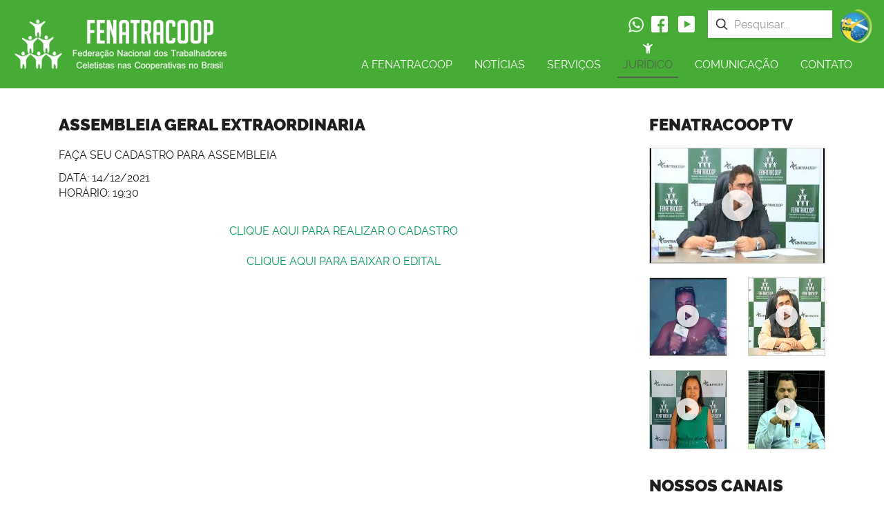

--- FILE ---
content_type: text/html; charset=UTF-8
request_url: https://fenatracoop.com.br/site/juridico/31512/assembleia-geral-extraordinaria
body_size: 8226
content:
<!DOCTYPE html>
<!-- paulirish.com/2008/conditional-stylesheets-vs-css-hacks-answer-neither/ -->
<!--[if lt IE 7]> <html class="no-js lt-ie9 lt-ie8 lt-ie7" lang="pt-BR"> <![endif]-->
<!--[if IE 7]>    <html class="no-js lt-ie9 lt-ie8" lang="pt-BR"> <![endif]-->
<!--[if IE 8]>    <html class="no-js lt-ie9" lang="pt-BR"> <![endif]-->
<!-- Consider adding a manifest.appcache: h5bp.com/d/Offline -->
<!--[if gt IE 8]><!--> <html class="no-js" lang="pt-BR"> <!--<![endif]--><head>
<meta charset='utf-8'><title>ASSEMBLEIA GERAL EXTRAORDINARIA - FENATRACOOP</title><meta http-equiv='X-UA-Compatible' content='IE=edge'><meta name='viewport' content='width=device-width, initial-scale=1'><meta name='author' content='Moobi Tech'><meta name='description' content='Federação Nacional dos Trabalhadores Celetistas nas Cooperativas no Brasil'><meta property='og:title' content='ASSEMBLEIA GERAL EXTRAORDINARIA - FENATRACOOP'/><meta property='og:url' content='http://fenatracoop.com.br/site/juridico/31512/assembleia-geral-extraordinaria'/><meta property='og:type' content='article'/><meta property='og:description' content='Federação Nacional dos Trabalhadores Celetistas nas Cooperativas no Brasil'/><meta property='og:image' content='http://fenatracoop.com.br/site/img/logo.png'/><meta property='twitter:url' content='http://fenatracoop.com.br/site/juridico/31512/assembleia-geral-extraordinaria'/><meta property='twitter:description' content='Federação Nacional dos Trabalhadores Celetistas nas Cooperativas no Brasil'/><meta property='twitter:title' content='ASSEMBLEIA GERAL EXTRAORDINARIA - FENATRACOOP'/><meta property='twitter:image' content='http://fenatracoop.com.br/site/img/logo.png'/><meta itemprop='description' content='Federação Nacional dos Trabalhadores Celetistas nas Cooperativas no Brasil'/><meta itemprop='image' content='http://fenatracoop.com.br/site/img/logo.png'/><link rel="apple-touch-icon" sizes="180x180" href="/site/apple-touch-icon.png">
<link rel="icon" type="image/png" href="/site/favicon-32x32.png" sizes="32x32">
<link rel="icon" type="image/png" href="/site/favicon-16x16.png" sizes="16x16">
<link rel="mask-icon" href="/site/safari-pinned-tab.svg" color="#47AC35">
<link rel="alternate" href="/site/rss/xml" type="application/rss+xml" />
<link rel="alternate" href="/site/rss/json" type="application/rss+json" />
<meta name="theme-color" content="#47AC35">

<link rel="stylesheet" href="/site/css/styles.css?1581098844">

<script src="/site/lib/util/modernizr.min.js"></script>
<!--[if lt IE 9]>
  <script src="https://oss.maxcdn.com/libs/html5shiv/3.7.0/html5shiv.js"></script>
  <script src="https://oss.maxcdn.com/libs/respond.js/1.4.2/respond.min.js"></script>
<![endif]--></head>
<body class="juridico">
<header class="main-header hidden-print">
	<nav class="navbar navbar-default" role="navigation">
		<div class="container-fluid">
			<div class="hidden-xs logo-main-topo">
				<a href="/site/index">
					<img src="/site/img/logo.png" class="img-responsive" alt="Logomarca FENATRACOOP"><span class="sr-only">FENATRACOOP</span>
				</a>
			</div>
			<div class="navbar-header visible-xs">
				<a class="navbar-brand" href="/site/index">
					<img src="/site/img/logo_xs.png" class="logo-topo img-responsive" alt="Logomarca FENATRACOOP"><span class="sr-only">FENATRACOOP</span>
				</a>
				<button type="button" class="navbar-toggle navbar-toggle-left" data-toggle="collapse" data-target=".navbar-topo-collapse">
					<span class="sr-only">Mostrar/Esconder menu</span>
					<span class="icon-bar"></span>
					<span class="icon-bar"></span>
					<span class="icon-bar"></span>
				</button>
				<button type="button" class="navbar-toggle btn-toggle-form-busca" id="btn-toggle-form-busca" data-toggle="collapse" data-target=".col-form-busca-xs">
					<i class="icon-search-branco icon-sprite"></i>
				</button>
			</div>
			<div class="collapse navbar-collapse navbar-topo-collapse text-left">
				<nav class="navbar navbar-default" role="navigation">
	<ul class="nav navbar-nav">
		<li class="no-active">
			<a href="#" class="dropdown-toggle" data-toggle="dropdown" title="A fenatracoop">A FENATRACOOP</a><ul class="dropdown-menu">			<li class="no-active"><a href="/site/a-fenatracoop/31227/quem-somos" title="QUEM SOMOS" >QUEM SOMOS</a></li>
					<li class="no-active"><a href="/site/a-fenatracoop/31228/diretoria-executiva" title="DIRETORIA EXECUTIVA" >DIRETORIA EXECUTIVA</a></li>
					<li class="no-active"><a href="/site/a-fenatracoop/31229/historia" title="HISTÓRIA" >HISTÓRIA</a></li>
					<li class="no-active"><a href="/site/a-fenatracoop/31230/palavra-do-presidente" title="PALAVRA DO PRESIDENTE" >PALAVRA DO PRESIDENTE</a></li>
					<li class="no-active"><a href="/site/a-fenatracoop/31297/sindicalize-se" title="SINDICALIZE-SE" >SINDICALIZE-SE</a></li>
		</ul>		</li>
		<li class="no-active">
							<a href="/site/noticias" title="Notícias">Notícias</a>
					</li>

		<li class="no-active">
			<a href="#" class="dropdown-toggle" data-toggle="dropdown" title="Serviços">Serviços</a><ul class="dropdown-menu">			<li class="no-active"><a href="/site/servicos/31241/homologacao" title="HOMOLOGAÇÃO" >HOMOLOGAÇÃO</a></li>
					<li class="no-active"><a href="/site/servicos/31407/sistema-confederativo" title="SISTEMA CONFEDERATIVO" >SISTEMA CONFEDERATIVO</a></li>
		</ul>		</li>
		<li class="active">
			<a href="#" class="dropdown-toggle" data-toggle="dropdown" title="Jurídico">Jurídico</a><ul class="dropdown-menu">			<li class="no-active"><a href="/site/juridico/31243/regulamento-para-ppr" title="REGULAMENTO PARA PPR" >REGULAMENTO PARA PPR</a></li>
					<li class="no-active"><a href="/site/juridico/31259/acoes-coletivas" title="AÇÕES COLETIVAS" >AÇÕES COLETIVAS</a></li>
					<li class="no-active"><a href="/site/juridico/31260/atas-e-circulares" title="ATAS E CIRCULARES" >ATAS E CIRCULARES</a></li>
					<li class="no-active"><a href="/site/juridico/31261/editais" title="EDITAIS" >EDITAIS</a></li>
					<li class="no-active"><a href="/site/juridico/31313/portarias" title="PORTARIAS" >PORTARIAS</a></li>
					<li class="no-active"><a href="/site/juridico/31428/eleicoes" title="ELEIÇÕES 2019" >ELEIÇÕES 2019</a></li>
					<li class="no-active"><a href="/site/juridico/31512/assembleia-geral-extraordinaria" title="ASSEMBLEIA GERAL EXTRAORDINARIA" >ASSEMBLEIA GERAL EXTRAORDINARIA</a></li>
					<li class="no-active"><a href="/site/juridico/31532/estatuto-fenatracoop" title="ESTATUTO FENATRACOOP" >ESTATUTO FENATRACOOP</a></li>
		</ul>		</li>
		<li class="no-active">
							<a href="/site/comunicacao" title="Comunicação">Comunicação</a>
					</li>
		<li class="no-active" >
			<a href="/site/contato" title='Contato'>Contato</a>
		</li>
		<li class="visible-xs">
			<a href="#" class="dropdown-toggle" data-toggle="dropdown">Acesso rápido</a>
			<ul class="dropdown-menu">
				<li><a title="Convenções e Acordos Coletivos" href="/site/convencoes-e-acordos-coletivos">Convenções e Acordos Coletivos</a></li><li><a title="Sindicatos e Delegacias" href="/site/sindicatos-e-delegacias">Sindicatos e Delegacias</a></li><li><a title="Certidão Sindical" href="/site/certidao-sindical">Certidão Sindical</a></li><li><a title="Contribuição Sindical" href="/site/contribuicao-sindical">Contribuição Sindical</a></li><li><a title="Campanha Salarial" href="/site/campanha-salarial">Campanha Salarial</a></li>			</ul>
		</li>
	</ul>
</nav>			</div>
			<div class="itens-topo">
				<div class="hidden-xs btn-redes-sociais">
					<div class="redes-sociais">
	<a href="https://wa.me/556182733539" target="_blank" title="Fale direto pelo WhatsApp">
		<i class="icon-whatsapp icon-sprite"></i>
	</a>
	<a href="https://www.facebook.com/fenatracoopbrasilia/" target="_blank" title="Curta nossa página no Facebook">
		<i class="icon-facebook icon-sprite"></i>
	</a>
	<a href="https://www.youtube.com/channel/UCuZlyE_7aEPb5UYx4DSHJvA" target="_blank" title="Acompanhe nosso canal no YouTube">
		<i class="icon-youtube icon-sprite"></i>
	</a>
</div>				</div>
				<div class="col-form-busca-xs collapse">
					<div class="col-form-busca">
						<form class="form-busca" role="search" action="/site/busca" method="get" >
	<div class="form-busca-group form-group-icon">
		<label class="sr-only" for="buscar-por">Pesquisar...</label>
		<input type="text" class="form-control search" name="q" id="buscar-por" placeholder="Pesquisar...">
		<i class="icon-search icon-sprite icon-input"></i>
	</div>
</form>					</div>
				</div>
				<div class="logo-nova-central hidden-xs">
					<a href="http://csb.org.br/" target="_blank" rel="external" title="Acessar página Central dos Sindicatos Brasileiros">
						<img src="/site/img/logo_csb.png" class="img-responsive" alt="Logo Central dos Sindicatos Brasileiros">
					</a>
				</div>
			</div>
		</div>
	</nav>
</header>
<div class="grupo-redes-sociais visible-xs">
	<div class="redes-sociais">
	<a href="https://wa.me/556182733539" target="_blank" title="Fale direto pelo WhatsApp">
		<i class="icon-whatsapp icon-sprite"></i>
	</a>
	<a href="https://www.facebook.com/fenatracoopbrasilia/" target="_blank" title="Curta nossa página no Facebook">
		<i class="icon-facebook icon-sprite"></i>
	</a>
	<a href="https://www.youtube.com/channel/UCuZlyE_7aEPb5UYx4DSHJvA" target="_blank" title="Acompanhe nosso canal no YouTube">
		<i class="icon-youtube icon-sprite"></i>
	</a>
</div></div><div class="main" id="main-content">
	<div class="container estrutura-pagina">
	<div class="row">
		<section class="col-xs-12 col-md-9 col-lg-9 conteudo-pagina">
			<h1 class="titulo-secao">ASSEMBLEIA GERAL EXTRAORDINARIA</h1>
			<div class="leitura-conteudo texto-rico">
				<div>
<div style="text-align:center">
<p style="text-align:left">FA&Ccedil;A SEU CADASTRO PARA ASSEMBLEIA</p>

<p style="text-align:left">DATA: 14/12/2021<br />
HOR&Aacute;RIO: 19:30</p>
</div>

<div style="text-align:center">&nbsp;</div>

<div style="text-align:center"><a href="https://assembleiaalagoas.fenatracoop.com.br/cadastro/" style="margin: 0px; padding: 0px; border: none; outline: none; box-sizing: border-box; text-decoration-line: none; color: rgb(0, 153, 85);" target="_blank">CLIQUE AQUI PARA REALIZAR O CADASTRO</a></div>
</div>

<div style="text-align:center">&nbsp;</div>

<div style="text-align:center"><a href="http://fenatracoop.com.br/site/manager/resources/uploads/arquivos/01%20-%20Edital%20de%20Base%20do%20SINTRACOOP-AL.pdf" style="margin: 0px; padding: 0px; border: none; outline: none; box-sizing: border-box; text-decoration-line: none; color: rgb(0, 153, 85);" target="_blank">CLIQUE AQUI PARA BAIXAR O EDITAL</a></div>
			</div>
		</section>
		<aside class="col-xs-12 col-md-3 col-lg-3 barra-lateral">
	<section class="fenatracoop-tv coluna-barra">
		<h2 class="titulo-secao"><a href="https://www.youtube.com/channel/UCuZlyE_7aEPb5UYx4DSHJvA" target="_blank" title="Ver todos os vídeos da Fenatracoop TV">Fenatracoop TV</a></h2>
		<div id="fenatracoop_tv">
			<br>
			<div class="text-center">
				<img src="/site/img/load.gif" alt="Imagem load">
			</div>
			<br>
			<br>
		</div>
	</section>
	<section class="fenatracoop-canais coluna-barra">
		<div id="fenatracoop_canal_youtube">
			<h2 class="titulo-secao">Nossos canais</h2>
			<div class="ytsubscribe">
				<div class="g-ytsubscribe" data-channelid="UCuZlyE_7aEPb5UYx4DSHJvA" data-layout="full" data-count="default"></div>
			</div>
		</div>
		<div class="fbpage">
			<div class="fb-page" id="fb_page" data-href="https://www.facebook.com/fenatracoopbrasilia"
				data-tabs="timeline"
				data-small-header="false" data-adapt-container-width="true" data-hide-cover="false" data-show-facepile="true" data-height="400">
				<blockquote cite="https://www.facebook.com/fenatracoopbrasilia" class="fb-xfbml-parse-ignore"><a href="https://www.facebook.com/fenatracoopbrasilia">Fenatracoop</a></blockquote>
			</div>
		</div>
	</section>
	<section class="secao-newsletter newsletter-barra">
		<h2 class="titulo-secao">Receba notícias por e-mail</h2>
<p class="legenda">Cadastre seu e-mail e receba todoas as nossas novidades</p>
<form class="form-newsletter form-template" action="#" method="post" id="form_newsletter" >
	<div class="form-newsletter-group group-email">
		<label class="sr-only" for="ipt-newsletter-email">Insira aqui seu e-mail</label>
		<input type="email" class="form-control email" name="newsletter-email" id="ipt-newsletter-email" placeholder="Insira aqui seu e-mail">
	</div>
	<div class="form-newsletter-group group-btn">
		<button type="submit" class="btn btn-block-xs btn-verde btn-cadastrar-newsletter btn-principal">Cadastrar</button>
	</div>
</form>	</section>
</aside>	</div>
</div></div> <!-- /#main-content -->
<footer class="main-footer hidden-print">
	<div class="bg-main-footer">
		<div class="container">
			<a href="/site/index" title="Página inicial" class="logo-rodape hidden-xs">
				<img src="/site/img/logo_rodape.png" alt="Logo FENATRACOOP">
				<span class="sr-only">Página inicial</span>
			</a>
			<section class="panel-rodape panel-endereco hidden-xs">
				<address class="cliente-endereco">
					<div class="w-icon-marker">
						<i class="icon-marker icon-sprite"></i>
					</div>
					<div class="w-texto">
						<p>Avenida Comercial 1151<br>
						Setor Tradicional, região administrativa de São Sebastião - Brasília-DF<br>
						CEP: 71691-153</p> 						<button class="btn btn-branco btn-xs btn-secundario" id="trigger_mapa">Ver Mapa</button>
					</div>
				</address>
				<div class="cliente-contatos">
					<p>
						<i class="icon-telefone icon-sprite"></i>
						<a href='tel:+556133661274' class='link-telefone' title='Ligar para (61) 3366-1274'>(61) 3366-1274</a>					</p>
					<p>
						<i class="icon-envelope icon-sprite"></i>
						<a href="mailto:fenatracoop@fenatracoop.com.br" title="Enviar email para fenatracoop@fenatracoop.com.br" class="link-email underline">
							fenatracoop@fenatracoop.com.br						</a>
					</p>
				</div>
			</section>
			<section class="panel-rodape panel-menu hidden-xs">
				<h2 class="titulo-secao titulo-secundario">Menu</h2>
				<nav class="navbar navbar-default" role="navigation">
	<ul class="nav navbar-nav">
		<li class="no-active">
			<a href="#" class="dropdown-toggle" data-toggle="dropdown" title="A fenatracoop">A FENATRACOOP</a><ul class="dropdown-menu">			<li class="no-active"><a href="/site/a-fenatracoop/31227/quem-somos" title="QUEM SOMOS" >QUEM SOMOS</a></li>
					<li class="no-active"><a href="/site/a-fenatracoop/31228/diretoria-executiva" title="DIRETORIA EXECUTIVA" >DIRETORIA EXECUTIVA</a></li>
					<li class="no-active"><a href="/site/a-fenatracoop/31229/historia" title="HISTÓRIA" >HISTÓRIA</a></li>
					<li class="no-active"><a href="/site/a-fenatracoop/31230/palavra-do-presidente" title="PALAVRA DO PRESIDENTE" >PALAVRA DO PRESIDENTE</a></li>
					<li class="no-active"><a href="/site/a-fenatracoop/31297/sindicalize-se" title="SINDICALIZE-SE" >SINDICALIZE-SE</a></li>
		</ul>		</li>
		<li class="no-active">
							<a href="/site/noticias" title="Notícias">Notícias</a>
					</li>

		<li class="no-active">
			<a href="#" class="dropdown-toggle" data-toggle="dropdown" title="Serviços">Serviços</a><ul class="dropdown-menu">			<li class="no-active"><a href="/site/servicos/31241/homologacao" title="HOMOLOGAÇÃO" >HOMOLOGAÇÃO</a></li>
					<li class="no-active"><a href="/site/servicos/31407/sistema-confederativo" title="SISTEMA CONFEDERATIVO" >SISTEMA CONFEDERATIVO</a></li>
		</ul>		</li>
		<li class="active">
			<a href="#" class="dropdown-toggle" data-toggle="dropdown" title="Jurídico">Jurídico</a><ul class="dropdown-menu">			<li class="no-active"><a href="/site/juridico/31243/regulamento-para-ppr" title="REGULAMENTO PARA PPR" >REGULAMENTO PARA PPR</a></li>
					<li class="no-active"><a href="/site/juridico/31259/acoes-coletivas" title="AÇÕES COLETIVAS" >AÇÕES COLETIVAS</a></li>
					<li class="no-active"><a href="/site/juridico/31260/atas-e-circulares" title="ATAS E CIRCULARES" >ATAS E CIRCULARES</a></li>
					<li class="no-active"><a href="/site/juridico/31261/editais" title="EDITAIS" >EDITAIS</a></li>
					<li class="no-active"><a href="/site/juridico/31313/portarias" title="PORTARIAS" >PORTARIAS</a></li>
					<li class="no-active"><a href="/site/juridico/31428/eleicoes" title="ELEIÇÕES 2019" >ELEIÇÕES 2019</a></li>
					<li class="no-active"><a href="/site/juridico/31512/assembleia-geral-extraordinaria" title="ASSEMBLEIA GERAL EXTRAORDINARIA" >ASSEMBLEIA GERAL EXTRAORDINARIA</a></li>
					<li class="no-active"><a href="/site/juridico/31532/estatuto-fenatracoop" title="ESTATUTO FENATRACOOP" >ESTATUTO FENATRACOOP</a></li>
		</ul>		</li>
		<li class="no-active">
							<a href="/site/comunicacao" title="Comunicação">Comunicação</a>
					</li>
		<li class="no-active" >
			<a href="/site/contato" title='Contato'>Contato</a>
		</li>
		<li class="visible-xs">
			<a href="#" class="dropdown-toggle" data-toggle="dropdown">Acesso rápido</a>
			<ul class="dropdown-menu">
				<li><a title="Convenções e Acordos Coletivos" href="/site/convencoes-e-acordos-coletivos">Convenções e Acordos Coletivos</a></li><li><a title="Sindicatos e Delegacias" href="/site/sindicatos-e-delegacias">Sindicatos e Delegacias</a></li><li><a title="Certidão Sindical" href="/site/certidao-sindical">Certidão Sindical</a></li><li><a title="Contribuição Sindical" href="/site/contribuicao-sindical">Contribuição Sindical</a></li><li><a title="Campanha Salarial" href="/site/campanha-salarial">Campanha Salarial</a></li>			</ul>
		</li>
	</ul>
</nav>			</section>
			<section class="panel-rodape panel-sobre hidden-xs">
				<h2 class="titulo-secao titulo-secundario">Sobre</h2>
				<div class="txt-sobre">
					<p style="text-align: justify;">A Federa&ccedil;&atilde;o Nacional dos Trabalhadores Celetistas nas Cooperativas no Brasil - Fenatracoop foi criada em 2005, a partir da uni&atilde;o de 8 sindicatos que buscavam representatividade a n&iacute;vel nacional.</p>

<p style="text-align: justify;"><br />
A Fenatracoop segue seu caminho sempre pautada na &eacute;tica, no respeito e na busca pela melhoria significativa da classe trabalhadora em todo o Brasil.</p>

<p>&nbsp;</p>
				</div>
				<div class="redes-sociais">
	<a href="https://wa.me/556182733539" target="_blank" title="Fale direto pelo WhatsApp">
		<i class="icon-whatsapp icon-sprite"></i>
	</a>
	<a href="https://www.facebook.com/fenatracoopbrasilia/" target="_blank" title="Curta nossa página no Facebook">
		<i class="icon-facebook icon-sprite"></i>
	</a>
	<a href="https://www.youtube.com/channel/UCuZlyE_7aEPb5UYx4DSHJvA" target="_blank" title="Acompanhe nosso canal no YouTube">
		<i class="icon-youtube icon-sprite"></i>
	</a>
</div>			</section>
			<a href="#topo" class="btn-topo-site hidden-xs btn-secundario btn_topo_site">TOPO DO SITE</a>
			<div class="row visible-xs">
				<div class="col-xs-6 container-icon-rodape text-center">
					<a href="tel:+556133661274" title="Ligar para (61) 3366-1274" class="text-white">
						<i class="icon-sprite icon-2x icon-telefone"></i>
						<span class="sr-only">Ligar para (61) 3366-1274</span>
					</a>
				</div>
				<div class="col-xs-6 container-icon-rodape text-center">
					<a href="http://maps.apple.com/?daddr=-15.8974154,-47.7754718" title="Abrir mapa">
						<i class="icon-sprite icon-2x icon-location-arrow"></i>
						<span class="sr-only">Abrir mapa</span>
					</a>
				</div>
				<address class="col-xs-12 endereco-xs text-center" >
					Avenida Comercial 1151<br>
					Setor Tradicional, região administrativa de São Sebastião - Brasília-DF<br>
					CEP: 71691-153<br>
					Tel.: <a href='tel:+556133661274' class='link-telefone' title='Ligar para (61) 3366-1274'>(61) 3366-1274</a>				</address>
			</div>
		</div>
	</div>
	<div class="container">
		<p class="msg-copy">Copyright &copy; 2017 - FENATRACOOP. All Rights Reserved.
			<a class="logo-sindicalizi" href="http://sindicalizi.com.br" target="_blank" title="Conheça o SINDICALIZI - O melhor sistema de gestão para sindicatos, associações e federações"><img src="/site/img/logo_sindicalizi.png" alt="Logo SINDICALIZI"></a>		</p>
	</div>
</footer>

<div class="modal fade modal-alert hidden-print" id="modal_alert">
	<div class="modal-dialog">
		<div class="modal-content">
			<div class="modal-header">
				<button type="button" class="close" data-dismiss="modal" aria-hidden="true">&times;</button>
				<h4 class="modal-title"></h4>
			</div>
			<div class="modal-body">
			</div>
			<div class="modal-footer">
				<button type="button" class="btn btn-principal" data-dismiss="modal">Fechar</button>
			</div>
		</div>
	</div>
</div>

<div class="modal fade" id="modal-maps">
  <div class="modal-header">
    <button type="button" class="close" data-dismiss="modal">×</button>
    <h3></h3>
  </div>
  <div class="modal-body">
    <div id="map-canvas" style="width: 500px; height: 400px"></div>
  </div>
  <div class="modal-footer">
    <a href="#" class="btn btn-verde" data-dismiss="modal">Fechar</a>
  </div>
</div>

<div class="device-tool device-xs visible-xs" data-prefix='xs'></div>
<div class="device-tool device-sm visible-sm" data-prefix='sm'></div>
<div class="device-tool device-md visible-md" data-prefix='md'></div>
<div class="device-tool device-lg visible-lg" data-prefix='lg'></div>
<script>
var root = "/site";
var app_root = "manager";
var hasreCaptcha = false;
var caminho = "https://fenatracoop.com.br/site";
var _CLIENTE = "FENATRACOOP";
var twitter_nome = "FENATRACOOP";
var lt = "-15.8974154";
var lg = "-47.7754718";
var _CLIENTE_ENDERECO_LOGRADOURO = "";
var _CLIENTE_ENDERECO_EXTENSO = "Avenida Comercial 1151 Setor Tradicional, região administrativa de São Sebastião - Brasília-DF CEP: 71691-153";
</script>

<script src="/site/lib/jquery/all.jquery.js"></script>
<script src="/site/lib/lib.all.js"></script>
<script src="/site/lib/blazy.min.js"></script>
<script src="/site/js/scripts.min.js?1617979369"></script>
<script async defer src="https://maps.googleapis.com/maps/api/js?key=AIzaSyDP2Le2NOLKnx5WpbuUnx19ZQjALs2yMx4"></script>
<script async defer src="https://apis.google.com/js/platform.js"></script>
<script async src="https://www.googletagmanager.com/gtag/js?id=UA-74301063-14"></script>
<script>
  window.dataLayer = window.dataLayer || [];
  function gtag(){dataLayer.push(arguments);}
  gtag('js', new Date());

  gtag('config', 'UA-74301063-14');
</script>


<div id="fb-root"></div>
<script>(function(d, s, id) {
  var js, fjs = d.getElementsByTagName(s)[0];
  if (d.getElementById(id)) return;
  js = d.createElement(s); js.id = id;
  js.src = "//connect.facebook.net/pt_BR/sdk.js#xfbml=1&version=v2.10";
  fjs.parentNode.insertBefore(js, fjs);
}(document, 'script', 'facebook-jssdk'));</script></body>
</html>

--- FILE ---
content_type: text/html; charset=utf-8
request_url: https://accounts.google.com/o/oauth2/postmessageRelay?parent=https%3A%2F%2Ffenatracoop.com.br&jsh=m%3B%2F_%2Fscs%2Fabc-static%2F_%2Fjs%2Fk%3Dgapi.lb.en.H0R5hnEJFgQ.O%2Fd%3D1%2Frs%3DAHpOoo9sMW3biwZqLR-weMeFfAeYoZsLKA%2Fm%3D__features__
body_size: 162
content:
<!DOCTYPE html><html><head><title></title><meta http-equiv="content-type" content="text/html; charset=utf-8"><meta http-equiv="X-UA-Compatible" content="IE=edge"><meta name="viewport" content="width=device-width, initial-scale=1, minimum-scale=1, maximum-scale=1, user-scalable=0"><script src='https://ssl.gstatic.com/accounts/o/2580342461-postmessagerelay.js' nonce="8byP0B9bh9W7v4u0QUiYzg"></script></head><body><script type="text/javascript" src="https://apis.google.com/js/rpc:shindig_random.js?onload=init" nonce="8byP0B9bh9W7v4u0QUiYzg"></script></body></html>

--- FILE ---
content_type: text/css; charset=utf-8
request_url: https://fenatracoop.com.br/site/css/styles.css?1581098844
body_size: 18172
content:
/*!
 * Bootstrap v3.3.7 (http://getbootstrap.com)
 * Copyright 2011-2016 Twitter, Inc.
 * Licensed under MIT (https://github.com/twbs/bootstrap/blob/master/LICENSE)
 *//*! normalize.css v3.0.3 | MIT License | github.com/necolas/normalize.css */html{font-family:sans-serif;-ms-text-size-adjust:100%;-webkit-text-size-adjust:100%}body{margin:0}article,aside,details,figcaption,figure,footer,header,hgroup,main,menu,nav,section,summary{display:block}audio,canvas,progress,video{display:inline-block;vertical-align:baseline}audio:not([controls]){display:none;height:0}[hidden],template{display:none}a{background-color:transparent}a:active,a:hover{outline:0}abbr[title]{border-bottom:1px dotted}b,strong{font-weight:700}dfn{font-style:italic}h1{font-size:2em;margin:.67em 0}mark{background:#ff0;color:#000}small{font-size:80%}sub,sup{font-size:75%;line-height:0;position:relative;vertical-align:baseline}sup{top:-.5em}sub{bottom:-.25em}img{border:0}svg:not(:root){overflow:hidden}figure{margin:1em 40px}hr{box-sizing:content-box;height:0}pre{overflow:auto}code,kbd,pre,samp{font-family:monospace,monospace;font-size:1em}button,input,optgroup,select,textarea{color:inherit;font:inherit;margin:0}button{overflow:visible}button,select{text-transform:none}button,html input[type=button],input[type=reset],input[type=submit]{-webkit-appearance:button;cursor:pointer}button[disabled],html input[disabled]{cursor:default}button::-moz-focus-inner,input::-moz-focus-inner{border:0;padding:0}input{line-height:normal}input[type=checkbox],input[type=radio]{box-sizing:border-box;padding:0}input[type=number]::-webkit-inner-spin-button,input[type=number]::-webkit-outer-spin-button{height:auto}input[type=search]{-webkit-appearance:textfield;box-sizing:content-box}input[type=search]::-webkit-search-cancel-button,input[type=search]::-webkit-search-decoration{-webkit-appearance:none}fieldset{border:1px solid silver;margin:0 2px;padding:.35em .625em .75em}legend{border:0;padding:0}textarea{overflow:auto}optgroup{font-weight:700}table{border-collapse:collapse;border-spacing:0}td,th{padding:0}/*! Source: https://github.com/h5bp/html5-boilerplate/blob/master/src/css/main.css */@media print{*,:after,:before{background:0 0!important;color:#000!important;box-shadow:none!important;text-shadow:none!important}a,a:visited{text-decoration:underline}a[href]:after{content:" (" attr(href) ")"}abbr[title]:after{content:" (" attr(title) ")"}a[href^="#"]:after,a[href^="javascript:"]:after{content:""}blockquote,pre{border:1px solid #999;page-break-inside:avoid}thead{display:table-header-group}img,tr{page-break-inside:avoid}img{max-width:100%!important}h2,h3,p{orphans:3;widows:3}h2,h3{page-break-after:avoid}.navbar{display:none}.btn>.caret,.dropup>.btn>.caret{border-top-color:#000!important}.label{border:1px solid #000}.table{border-collapse:collapse!important}.table td,.table th{background-color:#fff!important}.table-bordered td,.table-bordered th{border:1px solid #ddd!important}}*{-webkit-box-sizing:border-box;-moz-box-sizing:border-box;box-sizing:border-box}:after,:before{-webkit-box-sizing:border-box;-moz-box-sizing:border-box;box-sizing:border-box}html{font-size:10px;-webkit-tap-highlight-color:transparent}body{font-family:ralewayregular,Helvetica,Arial,sans-serif;font-size:16px;line-height:1.42857;color:#1f1e1c;background-color:#fff}button,input,select,textarea{font-family:inherit;font-size:inherit;line-height:inherit}a{color:#337ab7;text-decoration:none}a:focus,a:hover{color:#23527c;text-decoration:underline}a:focus{outline:5px auto -webkit-focus-ring-color;outline-offset:-2px}figure{margin:0}img{vertical-align:middle}.img-responsive{display:block;max-width:100%;height:auto}.img-rounded{border-radius:0}.img-thumbnail{padding:4px;line-height:1.42857;background-color:#fff;border:1px solid #ddd;border-radius:0;-webkit-transition:all .2s ease-in-out;-o-transition:all .2s ease-in-out;transition:all .2s ease-in-out;display:inline-block;max-width:100%;height:auto}.img-circle{border-radius:50%}hr{margin-top:22px;margin-bottom:22px;border:0;border-top:1px solid #eee}.sr-only{position:absolute;width:1px;height:1px;margin:-1px;padding:0;overflow:hidden;clip:rect(0,0,0,0);border:0}.sr-only-focusable:active,.sr-only-focusable:focus{position:static;width:auto;height:auto;margin:0;overflow:visible;clip:auto}[role=button]{cursor:pointer}.h1,.h2,.h3,.h4,.h5,.h6,h1,h2,h3,h4,h5,h6{font-family:inherit;font-weight:500;line-height:1.1;color:inherit}.h1 .small,.h1 small,.h2 .small,.h2 small,.h3 .small,.h3 small,.h4 .small,.h4 small,.h5 .small,.h5 small,.h6 .small,.h6 small,h1 .small,h1 small,h2 .small,h2 small,h3 .small,h3 small,h4 .small,h4 small,h5 .small,h5 small,h6 .small,h6 small{font-weight:400;line-height:1;color:#777}.h1,.h2,.h3,h1,h2,h3{margin-top:22px;margin-bottom:11px}.h1 .small,.h1 small,.h2 .small,.h2 small,.h3 .small,.h3 small,h1 .small,h1 small,h2 .small,h2 small,h3 .small,h3 small{font-size:65%}.h4,.h5,.h6,h4,h5,h6{margin-top:11px;margin-bottom:11px}.h4 .small,.h4 small,.h5 .small,.h5 small,.h6 .small,.h6 small,h4 .small,h4 small,h5 .small,h5 small,h6 .small,h6 small{font-size:75%}.h1,h1{font-size:41px}.h2,h2{font-size:34px}.h3,h3{font-size:28px}.h4,h4{font-size:20px}.h5,h5{font-size:16px}.h6,h6{font-size:14px}p{margin:0 0 11px}.lead{margin-bottom:22px;font-size:18px;font-weight:300;line-height:1.4}@media (min-width:768px){.lead{font-size:24px}}.small,small{font-size:87%}.mark,mark{background-color:#fcf8e3;padding:.2em}.text-left{text-align:left}.text-right{text-align:right}.text-center{text-align:center}.text-justify{text-align:justify}.text-nowrap{white-space:nowrap}.text-lowercase{text-transform:lowercase}.initialism,.text-uppercase{text-transform:uppercase}.text-capitalize{text-transform:capitalize}.text-muted{color:#777}.text-primary{color:#337ab7}a.text-primary:focus,a.text-primary:hover{color:#286090}.text-success{color:#3c763d}a.text-success:focus,a.text-success:hover{color:#2b542c}.text-info{color:#31708f}a.text-info:focus,a.text-info:hover{color:#245269}.text-warning{color:#8a6d3b}a.text-warning:focus,a.text-warning:hover{color:#66512c}.text-danger{color:#a94442}a.text-danger:focus,a.text-danger:hover{color:#843534}.bg-primary{color:#fff}.bg-primary{background-color:#337ab7}a.bg-primary:focus,a.bg-primary:hover{background-color:#286090}.bg-success{background-color:#dff0d8}a.bg-success:focus,a.bg-success:hover{background-color:#c1e2b3}.bg-info{background-color:#d9edf7}a.bg-info:focus,a.bg-info:hover{background-color:#afd9ee}.bg-warning{background-color:#fcf8e3}a.bg-warning:focus,a.bg-warning:hover{background-color:#f7ecb5}.bg-danger{background-color:#f2dede}a.bg-danger:focus,a.bg-danger:hover{background-color:#e4b9b9}.page-header{padding-bottom:10px;margin:44px 0 22px;border-bottom:1px solid #eee}ol,ul{margin-top:0;margin-bottom:11px}ol ol,ol ul,ul ol,ul ul{margin-bottom:0}.list-unstyled{padding-left:0;list-style:none}.list-inline{padding-left:0;list-style:none;margin-left:-5px}.list-inline>li{display:inline-block;padding-left:5px;padding-right:5px}dl{margin-top:0;margin-bottom:22px}dd,dt{line-height:1.42857}dt{font-weight:700}dd{margin-left:0}.dl-horizontal dd:after,.dl-horizontal dd:before{content:" ";display:table}.dl-horizontal dd:after{clear:both}@media (min-width:768px){.dl-horizontal dt{float:left;width:160px;clear:left;text-align:right;overflow:hidden;text-overflow:ellipsis;white-space:nowrap}.dl-horizontal dd{margin-left:180px}}abbr[data-original-title],abbr[title]{cursor:help;border-bottom:1px dotted #777}.initialism{font-size:90%}blockquote{padding:11px 22px;margin:0 0 22px;font-size:20px;border-left:5px solid #eee}blockquote ol:last-child,blockquote p:last-child,blockquote ul:last-child{margin-bottom:0}blockquote .small,blockquote footer,blockquote small{display:block;font-size:80%;line-height:1.42857;color:#777}blockquote .small:before,blockquote footer:before,blockquote small:before{content:'\2014 \00A0'}.blockquote-reverse,blockquote.pull-right{padding-right:15px;padding-left:0;border-right:5px solid #eee;border-left:0;text-align:right}.blockquote-reverse .small:before,.blockquote-reverse footer:before,.blockquote-reverse small:before,blockquote.pull-right .small:before,blockquote.pull-right footer:before,blockquote.pull-right small:before{content:''}.blockquote-reverse .small:after,.blockquote-reverse footer:after,.blockquote-reverse small:after,blockquote.pull-right .small:after,blockquote.pull-right footer:after,blockquote.pull-right small:after{content:'\00A0 \2014'}address{margin-bottom:22px;font-style:normal;line-height:1.42857}.container{margin-right:auto;margin-left:auto;padding-left:15px;padding-right:15px}.container:after,.container:before{content:" ";display:table}.container:after{clear:both}@media (min-width:768px){.container{width:720px}}@media (min-width:992px){.container{width:940px}}@media (min-width:1200px){.container{width:1140px}}.container-fluid{margin-right:auto;margin-left:auto;padding-left:15px;padding-right:15px}.container-fluid:after,.container-fluid:before{content:" ";display:table}.container-fluid:after{clear:both}.row{margin-left:-15px;margin-right:-15px}.row:after,.row:before{content:" ";display:table}.row:after{clear:both}.col-lg-1,.col-lg-10,.col-lg-11,.col-lg-12,.col-lg-2,.col-lg-3,.col-lg-4,.col-lg-5,.col-lg-6,.col-lg-7,.col-lg-8,.col-lg-9,.col-md-1,.col-md-10,.col-md-11,.col-md-12,.col-md-2,.col-md-3,.col-md-4,.col-md-5,.col-md-6,.col-md-7,.col-md-8,.col-md-9,.col-sm-1,.col-sm-10,.col-sm-11,.col-sm-12,.col-sm-2,.col-sm-3,.col-sm-4,.col-sm-5,.col-sm-6,.col-sm-7,.col-sm-8,.col-sm-9,.col-xs-1,.col-xs-10,.col-xs-11,.col-xs-12,.col-xs-2,.col-xs-3,.col-xs-4,.col-xs-5,.col-xs-6,.col-xs-7,.col-xs-8,.col-xs-9{position:relative;min-height:1px;padding-left:15px;padding-right:15px}.col-xs-1,.col-xs-10,.col-xs-11,.col-xs-12,.col-xs-2,.col-xs-3,.col-xs-4,.col-xs-5,.col-xs-6,.col-xs-7,.col-xs-8,.col-xs-9{float:left}.col-xs-1{width:8.33333%}.col-xs-2{width:16.66667%}.col-xs-3{width:25%}.col-xs-4{width:33.33333%}.col-xs-5{width:41.66667%}.col-xs-6{width:50%}.col-xs-7{width:58.33333%}.col-xs-8{width:66.66667%}.col-xs-9{width:75%}.col-xs-10{width:83.33333%}.col-xs-11{width:91.66667%}.col-xs-12{width:100%}.col-xs-pull-0{right:auto}.col-xs-pull-1{right:8.33333%}.col-xs-pull-2{right:16.66667%}.col-xs-pull-3{right:25%}.col-xs-pull-4{right:33.33333%}.col-xs-pull-5{right:41.66667%}.col-xs-pull-6{right:50%}.col-xs-pull-7{right:58.33333%}.col-xs-pull-8{right:66.66667%}.col-xs-pull-9{right:75%}.col-xs-pull-10{right:83.33333%}.col-xs-pull-11{right:91.66667%}.col-xs-pull-12{right:100%}.col-xs-push-0{left:auto}.col-xs-push-1{left:8.33333%}.col-xs-push-2{left:16.66667%}.col-xs-push-3{left:25%}.col-xs-push-4{left:33.33333%}.col-xs-push-5{left:41.66667%}.col-xs-push-6{left:50%}.col-xs-push-7{left:58.33333%}.col-xs-push-8{left:66.66667%}.col-xs-push-9{left:75%}.col-xs-push-10{left:83.33333%}.col-xs-push-11{left:91.66667%}.col-xs-push-12{left:100%}.col-xs-offset-0{margin-left:0}.col-xs-offset-1{margin-left:8.33333%}.col-xs-offset-2{margin-left:16.66667%}.col-xs-offset-3{margin-left:25%}.col-xs-offset-4{margin-left:33.33333%}.col-xs-offset-5{margin-left:41.66667%}.col-xs-offset-6{margin-left:50%}.col-xs-offset-7{margin-left:58.33333%}.col-xs-offset-8{margin-left:66.66667%}.col-xs-offset-9{margin-left:75%}.col-xs-offset-10{margin-left:83.33333%}.col-xs-offset-11{margin-left:91.66667%}.col-xs-offset-12{margin-left:100%}@media (min-width:768px){.col-sm-1,.col-sm-10,.col-sm-11,.col-sm-12,.col-sm-2,.col-sm-3,.col-sm-4,.col-sm-5,.col-sm-6,.col-sm-7,.col-sm-8,.col-sm-9{float:left}.col-sm-1{width:8.33333%}.col-sm-2{width:16.66667%}.col-sm-3{width:25%}.col-sm-4{width:33.33333%}.col-sm-5{width:41.66667%}.col-sm-6{width:50%}.col-sm-7{width:58.33333%}.col-sm-8{width:66.66667%}.col-sm-9{width:75%}.col-sm-10{width:83.33333%}.col-sm-11{width:91.66667%}.col-sm-12{width:100%}.col-sm-pull-0{right:auto}.col-sm-pull-1{right:8.33333%}.col-sm-pull-2{right:16.66667%}.col-sm-pull-3{right:25%}.col-sm-pull-4{right:33.33333%}.col-sm-pull-5{right:41.66667%}.col-sm-pull-6{right:50%}.col-sm-pull-7{right:58.33333%}.col-sm-pull-8{right:66.66667%}.col-sm-pull-9{right:75%}.col-sm-pull-10{right:83.33333%}.col-sm-pull-11{right:91.66667%}.col-sm-pull-12{right:100%}.col-sm-push-0{left:auto}.col-sm-push-1{left:8.33333%}.col-sm-push-2{left:16.66667%}.col-sm-push-3{left:25%}.col-sm-push-4{left:33.33333%}.col-sm-push-5{left:41.66667%}.col-sm-push-6{left:50%}.col-sm-push-7{left:58.33333%}.col-sm-push-8{left:66.66667%}.col-sm-push-9{left:75%}.col-sm-push-10{left:83.33333%}.col-sm-push-11{left:91.66667%}.col-sm-push-12{left:100%}.col-sm-offset-0{margin-left:0}.col-sm-offset-1{margin-left:8.33333%}.col-sm-offset-2{margin-left:16.66667%}.col-sm-offset-3{margin-left:25%}.col-sm-offset-4{margin-left:33.33333%}.col-sm-offset-5{margin-left:41.66667%}.col-sm-offset-6{margin-left:50%}.col-sm-offset-7{margin-left:58.33333%}.col-sm-offset-8{margin-left:66.66667%}.col-sm-offset-9{margin-left:75%}.col-sm-offset-10{margin-left:83.33333%}.col-sm-offset-11{margin-left:91.66667%}.col-sm-offset-12{margin-left:100%}}@media (min-width:992px){.col-md-1,.col-md-10,.col-md-11,.col-md-12,.col-md-2,.col-md-3,.col-md-4,.col-md-5,.col-md-6,.col-md-7,.col-md-8,.col-md-9{float:left}.col-md-1{width:8.33333%}.col-md-2{width:16.66667%}.col-md-3{width:25%}.col-md-4{width:33.33333%}.col-md-5{width:41.66667%}.col-md-6{width:50%}.col-md-7{width:58.33333%}.col-md-8{width:66.66667%}.col-md-9{width:75%}.col-md-10{width:83.33333%}.col-md-11{width:91.66667%}.col-md-12{width:100%}.col-md-pull-0{right:auto}.col-md-pull-1{right:8.33333%}.col-md-pull-2{right:16.66667%}.col-md-pull-3{right:25%}.col-md-pull-4{right:33.33333%}.col-md-pull-5{right:41.66667%}.col-md-pull-6{right:50%}.col-md-pull-7{right:58.33333%}.col-md-pull-8{right:66.66667%}.col-md-pull-9{right:75%}.col-md-pull-10{right:83.33333%}.col-md-pull-11{right:91.66667%}.col-md-pull-12{right:100%}.col-md-push-0{left:auto}.col-md-push-1{left:8.33333%}.col-md-push-2{left:16.66667%}.col-md-push-3{left:25%}.col-md-push-4{left:33.33333%}.col-md-push-5{left:41.66667%}.col-md-push-6{left:50%}.col-md-push-7{left:58.33333%}.col-md-push-8{left:66.66667%}.col-md-push-9{left:75%}.col-md-push-10{left:83.33333%}.col-md-push-11{left:91.66667%}.col-md-push-12{left:100%}.col-md-offset-0{margin-left:0}.col-md-offset-1{margin-left:8.33333%}.col-md-offset-2{margin-left:16.66667%}.col-md-offset-3{margin-left:25%}.col-md-offset-4{margin-left:33.33333%}.col-md-offset-5{margin-left:41.66667%}.col-md-offset-6{margin-left:50%}.col-md-offset-7{margin-left:58.33333%}.col-md-offset-8{margin-left:66.66667%}.col-md-offset-9{margin-left:75%}.col-md-offset-10{margin-left:83.33333%}.col-md-offset-11{margin-left:91.66667%}.col-md-offset-12{margin-left:100%}}@media (min-width:1200px){.col-lg-1,.col-lg-10,.col-lg-11,.col-lg-12,.col-lg-2,.col-lg-3,.col-lg-4,.col-lg-5,.col-lg-6,.col-lg-7,.col-lg-8,.col-lg-9{float:left}.col-lg-1{width:8.33333%}.col-lg-2{width:16.66667%}.col-lg-3{width:25%}.col-lg-4{width:33.33333%}.col-lg-5{width:41.66667%}.col-lg-6{width:50%}.col-lg-7{width:58.33333%}.col-lg-8{width:66.66667%}.col-lg-9{width:75%}.col-lg-10{width:83.33333%}.col-lg-11{width:91.66667%}.col-lg-12{width:100%}.col-lg-pull-0{right:auto}.col-lg-pull-1{right:8.33333%}.col-lg-pull-2{right:16.66667%}.col-lg-pull-3{right:25%}.col-lg-pull-4{right:33.33333%}.col-lg-pull-5{right:41.66667%}.col-lg-pull-6{right:50%}.col-lg-pull-7{right:58.33333%}.col-lg-pull-8{right:66.66667%}.col-lg-pull-9{right:75%}.col-lg-pull-10{right:83.33333%}.col-lg-pull-11{right:91.66667%}.col-lg-pull-12{right:100%}.col-lg-push-0{left:auto}.col-lg-push-1{left:8.33333%}.col-lg-push-2{left:16.66667%}.col-lg-push-3{left:25%}.col-lg-push-4{left:33.33333%}.col-lg-push-5{left:41.66667%}.col-lg-push-6{left:50%}.col-lg-push-7{left:58.33333%}.col-lg-push-8{left:66.66667%}.col-lg-push-9{left:75%}.col-lg-push-10{left:83.33333%}.col-lg-push-11{left:91.66667%}.col-lg-push-12{left:100%}.col-lg-offset-0{margin-left:0}.col-lg-offset-1{margin-left:8.33333%}.col-lg-offset-2{margin-left:16.66667%}.col-lg-offset-3{margin-left:25%}.col-lg-offset-4{margin-left:33.33333%}.col-lg-offset-5{margin-left:41.66667%}.col-lg-offset-6{margin-left:50%}.col-lg-offset-7{margin-left:58.33333%}.col-lg-offset-8{margin-left:66.66667%}.col-lg-offset-9{margin-left:75%}.col-lg-offset-10{margin-left:83.33333%}.col-lg-offset-11{margin-left:91.66667%}.col-lg-offset-12{margin-left:100%}}fieldset{padding:0;margin:0;border:0;min-width:0}legend{display:block;width:100%;padding:0;margin-bottom:22px;font-size:24px;line-height:inherit;color:#333;border:0;border-bottom:1px solid #e5e5e5}label{display:inline-block;max-width:100%;margin-bottom:5px;font-weight:700}input[type=search]{-webkit-box-sizing:border-box;-moz-box-sizing:border-box;box-sizing:border-box}input[type=checkbox],input[type=radio]{margin:4px 0 0;margin-top:1px\9;line-height:normal}input[type=file]{display:block}input[type=range]{display:block;width:100%}select[multiple],select[size]{height:auto}input[type=checkbox]:focus,input[type=file]:focus,input[type=radio]:focus{outline:5px auto -webkit-focus-ring-color;outline-offset:-2px}output{display:block;padding-top:7px;font-size:16px;line-height:1.42857;color:#555}.form-control{display:block;width:100%;height:40px;padding:6px 12px;font-size:16px;line-height:1.42857;color:#555;background-color:#fff;background-image:none;border:1px solid #ccc;border-radius:0;-webkit-box-shadow:inset 0 1px 1px rgba(0,0,0,.075);box-shadow:inset 0 1px 1px rgba(0,0,0,.075);-webkit-transition:border-color ease-in-out .15s,box-shadow ease-in-out .15s;-o-transition:border-color ease-in-out .15s,box-shadow ease-in-out .15s;transition:border-color ease-in-out .15s,box-shadow ease-in-out .15s}.form-control:focus{border-color:#66afe9;outline:0;-webkit-box-shadow:inset 0 1px 1px rgba(0,0,0,.075),0 0 8px rgba(102,175,233,.6);box-shadow:inset 0 1px 1px rgba(0,0,0,.075),0 0 8px rgba(102,175,233,.6)}.form-control::-moz-placeholder{color:#999;opacity:1}.form-control:-ms-input-placeholder{color:#999}.form-control::-webkit-input-placeholder{color:#999}.form-control::-ms-expand{border:0;background-color:transparent}.form-control[disabled],.form-control[readonly],fieldset[disabled] .form-control{background-color:#eee;opacity:1}.form-control[disabled],fieldset[disabled] .form-control{cursor:not-allowed}textarea.form-control{height:auto}input[type=search]{-webkit-appearance:none}@media screen and (-webkit-min-device-pixel-ratio:0){input[type=date].form-control,input[type=datetime-local].form-control,input[type=month].form-control,input[type=time].form-control{line-height:40px}.input-group-sm input[type=date],.input-group-sm input[type=datetime-local],.input-group-sm input[type=month],.input-group-sm input[type=time],input[type=date].input-sm,input[type=datetime-local].input-sm,input[type=month].input-sm,input[type=time].input-sm{line-height:33px}.input-group-lg input[type=date],.input-group-lg input[type=datetime-local],.input-group-lg input[type=month],.input-group-lg input[type=time],input[type=date].input-lg,input[type=datetime-local].input-lg,input[type=month].input-lg,input[type=time].input-lg{line-height:49px}}.form-group{margin-bottom:18px}.checkbox,.radio{position:relative;display:block;margin-top:10px;margin-bottom:10px}.checkbox label,.radio label{min-height:22px;padding-left:20px;margin-bottom:0;font-weight:400;cursor:pointer}.checkbox input[type=checkbox],.checkbox-inline input[type=checkbox],.radio input[type=radio],.radio-inline input[type=radio]{position:absolute;margin-left:-20px;margin-top:4px\9}.checkbox+.checkbox,.radio+.radio{margin-top:-5px}.checkbox-inline,.radio-inline{position:relative;display:inline-block;padding-left:20px;margin-bottom:0;vertical-align:middle;font-weight:400;cursor:pointer}.checkbox-inline+.checkbox-inline,.radio-inline+.radio-inline{margin-top:0;margin-left:10px}fieldset[disabled] input[type=checkbox],fieldset[disabled] input[type=radio],input[type=checkbox].disabled,input[type=checkbox][disabled],input[type=radio].disabled,input[type=radio][disabled]{cursor:not-allowed}.checkbox-inline.disabled,.radio-inline.disabled,fieldset[disabled] .checkbox-inline,fieldset[disabled] .radio-inline{cursor:not-allowed}.checkbox.disabled label,.radio.disabled label,fieldset[disabled] .checkbox label,fieldset[disabled] .radio label{cursor:not-allowed}.form-control-static{padding-top:7px;padding-bottom:7px;margin-bottom:0;min-height:38px}.form-control-static.input-lg,.form-control-static.input-sm{padding-left:0;padding-right:0}.input-sm{height:33px;padding:5px 10px;font-size:14px;line-height:1.5;border-radius:0}select.input-sm{height:33px;line-height:33px}select[multiple].input-sm,textarea.input-sm{height:auto}.form-group-sm .form-control{height:33px;padding:5px 10px;font-size:14px;line-height:1.5;border-radius:0}.form-group-sm select.form-control{height:33px;line-height:33px}.form-group-sm select[multiple].form-control,.form-group-sm textarea.form-control{height:auto}.form-group-sm .form-control-static{height:33px;min-height:36px;padding:6px 10px;font-size:14px;line-height:1.5}.input-lg{height:49px;padding:10px 16px;font-size:20px;line-height:1.33333;border-radius:0}select.input-lg{height:49px;line-height:49px}select[multiple].input-lg,textarea.input-lg{height:auto}.form-group-lg .form-control{height:49px;padding:10px 16px;font-size:20px;line-height:1.33333;border-radius:0}.form-group-lg select.form-control{height:49px;line-height:49px}.form-group-lg select[multiple].form-control,.form-group-lg textarea.form-control{height:auto}.form-group-lg .form-control-static{height:49px;min-height:42px;padding:11px 16px;font-size:20px;line-height:1.33333}.has-feedback{position:relative}.has-feedback .form-control{padding-right:50px}.form-control-feedback{position:absolute;top:0;right:0;z-index:2;display:block;width:40px;height:40px;line-height:40px;text-align:center;pointer-events:none}.form-group-lg .form-control+.form-control-feedback,.input-group-lg+.form-control-feedback,.input-lg+.form-control-feedback{width:49px;height:49px;line-height:49px}.form-group-sm .form-control+.form-control-feedback,.input-group-sm+.form-control-feedback,.input-sm+.form-control-feedback{width:33px;height:33px;line-height:33px}.has-success .checkbox,.has-success .checkbox-inline,.has-success .control-label,.has-success .help-block,.has-success .radio,.has-success .radio-inline,.has-success.checkbox label,.has-success.checkbox-inline label,.has-success.radio label,.has-success.radio-inline label{color:#3c763d}.has-success .form-control{border-color:#3c763d;-webkit-box-shadow:inset 0 1px 1px rgba(0,0,0,.075);box-shadow:inset 0 1px 1px rgba(0,0,0,.075)}.has-success .form-control:focus{border-color:#2b542c;-webkit-box-shadow:inset 0 1px 1px rgba(0,0,0,.075),0 0 6px #67b168;box-shadow:inset 0 1px 1px rgba(0,0,0,.075),0 0 6px #67b168}.has-success .input-group-addon{color:#3c763d;border-color:#3c763d;background-color:#dff0d8}.has-success .form-control-feedback{color:#3c763d}.has-warning .checkbox,.has-warning .checkbox-inline,.has-warning .control-label,.has-warning .help-block,.has-warning .radio,.has-warning .radio-inline,.has-warning.checkbox label,.has-warning.checkbox-inline label,.has-warning.radio label,.has-warning.radio-inline label{color:#8a6d3b}.has-warning .form-control{border-color:#8a6d3b;-webkit-box-shadow:inset 0 1px 1px rgba(0,0,0,.075);box-shadow:inset 0 1px 1px rgba(0,0,0,.075)}.has-warning .form-control:focus{border-color:#66512c;-webkit-box-shadow:inset 0 1px 1px rgba(0,0,0,.075),0 0 6px #c0a16b;box-shadow:inset 0 1px 1px rgba(0,0,0,.075),0 0 6px #c0a16b}.has-warning .input-group-addon{color:#8a6d3b;border-color:#8a6d3b;background-color:#fcf8e3}.has-warning .form-control-feedback{color:#8a6d3b}.has-error .checkbox,.has-error .checkbox-inline,.has-error .control-label,.has-error .help-block,.has-error .radio,.has-error .radio-inline,.has-error.checkbox label,.has-error.checkbox-inline label,.has-error.radio label,.has-error.radio-inline label{color:#a94442}.has-error .form-control{border-color:#a94442;-webkit-box-shadow:inset 0 1px 1px rgba(0,0,0,.075);box-shadow:inset 0 1px 1px rgba(0,0,0,.075)}.has-error .form-control:focus{border-color:#843534;-webkit-box-shadow:inset 0 1px 1px rgba(0,0,0,.075),0 0 6px #ce8483;box-shadow:inset 0 1px 1px rgba(0,0,0,.075),0 0 6px #ce8483}.has-error .input-group-addon{color:#a94442;border-color:#a94442;background-color:#f2dede}.has-error .form-control-feedback{color:#a94442}.has-feedback label~.form-control-feedback{top:27px}.has-feedback label.sr-only~.form-control-feedback{top:0}.help-block{display:block;margin-top:5px;margin-bottom:10px;color:#625f59}@media (min-width:768px){.form-inline .form-group{display:inline-block;margin-bottom:0;vertical-align:middle}.form-inline .form-control{display:inline-block;width:auto;vertical-align:middle}.form-inline .form-control-static{display:inline-block}.form-inline .input-group{display:inline-table;vertical-align:middle}.form-inline .input-group .form-control,.form-inline .input-group .input-group-addon,.form-inline .input-group .input-group-btn{width:auto}.form-inline .input-group>.form-control{width:100%}.form-inline .control-label{margin-bottom:0;vertical-align:middle}.form-inline .checkbox,.form-inline .radio{display:inline-block;margin-top:0;margin-bottom:0;vertical-align:middle}.form-inline .checkbox label,.form-inline .radio label{padding-left:0}.form-inline .checkbox input[type=checkbox],.form-inline .radio input[type=radio]{position:relative;margin-left:0}.form-inline .has-feedback .form-control-feedback{top:0}}.form-horizontal .checkbox,.form-horizontal .checkbox-inline,.form-horizontal .radio,.form-horizontal .radio-inline{margin-top:0;margin-bottom:0;padding-top:7px}.form-horizontal .checkbox,.form-horizontal .radio{min-height:29px}.form-horizontal .form-group{margin-left:-15px;margin-right:-15px}.form-horizontal .form-group:after,.form-horizontal .form-group:before{content:" ";display:table}.form-horizontal .form-group:after{clear:both}@media (min-width:768px){.form-horizontal .control-label{text-align:right;margin-bottom:0;padding-top:7px}}.form-horizontal .has-feedback .form-control-feedback{right:15px}@media (min-width:768px){.form-horizontal .form-group-lg .control-label{padding-top:11px;font-size:20px}}@media (min-width:768px){.form-horizontal .form-group-sm .control-label{padding-top:6px;font-size:14px}}.btn{display:inline-block;margin-bottom:0;font-weight:400;text-align:center;vertical-align:middle;touch-action:manipulation;cursor:pointer;background-image:none;border:1px solid transparent;white-space:nowrap;padding:6px 12px;font-size:16px;line-height:1.42857;border-radius:0;-webkit-user-select:none;-moz-user-select:none;-ms-user-select:none;user-select:none}.btn.active.focus,.btn.active:focus,.btn.focus,.btn:active.focus,.btn:active:focus,.btn:focus{outline:5px auto -webkit-focus-ring-color;outline-offset:-2px}.btn.focus,.btn:focus,.btn:hover{color:#333;text-decoration:none}.btn.active,.btn:active{outline:0;background-image:none;-webkit-box-shadow:inset 0 3px 5px rgba(0,0,0,.125);box-shadow:inset 0 3px 5px rgba(0,0,0,.125)}.btn.disabled,.btn[disabled],fieldset[disabled] .btn{cursor:not-allowed;opacity:.65;filter:alpha(opacity=65);-webkit-box-shadow:none;box-shadow:none}a.btn.disabled,fieldset[disabled] a.btn{pointer-events:none}.btn-default{color:#333;background-color:#fff;border-color:#ccc}.btn-default.focus,.btn-default:focus{color:#333;background-color:#e6e6e6;border-color:#8c8c8c}.btn-default:hover{color:#333;background-color:#e6e6e6;border-color:#adadad}.btn-default.active,.btn-default:active,.open>.btn-default.dropdown-toggle{color:#333;background-color:#e6e6e6;border-color:#adadad}.btn-default.active.focus,.btn-default.active:focus,.btn-default.active:hover,.btn-default:active.focus,.btn-default:active:focus,.btn-default:active:hover,.open>.btn-default.dropdown-toggle.focus,.open>.btn-default.dropdown-toggle:focus,.open>.btn-default.dropdown-toggle:hover{color:#333;background-color:#d4d4d4;border-color:#8c8c8c}.btn-default.active,.btn-default:active,.open>.btn-default.dropdown-toggle{background-image:none}.btn-default.disabled.focus,.btn-default.disabled:focus,.btn-default.disabled:hover,.btn-default[disabled].focus,.btn-default[disabled]:focus,.btn-default[disabled]:hover,fieldset[disabled] .btn-default.focus,fieldset[disabled] .btn-default:focus,fieldset[disabled] .btn-default:hover{background-color:#fff;border-color:#ccc}.btn-default .badge{color:#fff;background-color:#333}.btn-primary{color:#fff;background-color:#337ab7;border-color:#2e6da4}.btn-primary.focus,.btn-primary:focus{color:#fff;background-color:#286090;border-color:#122b40}.btn-primary:hover{color:#fff;background-color:#286090;border-color:#204d74}.btn-primary.active,.btn-primary:active,.open>.btn-primary.dropdown-toggle{color:#fff;background-color:#286090;border-color:#204d74}.btn-primary.active.focus,.btn-primary.active:focus,.btn-primary.active:hover,.btn-primary:active.focus,.btn-primary:active:focus,.btn-primary:active:hover,.open>.btn-primary.dropdown-toggle.focus,.open>.btn-primary.dropdown-toggle:focus,.open>.btn-primary.dropdown-toggle:hover{color:#fff;background-color:#204d74;border-color:#122b40}.btn-primary.active,.btn-primary:active,.open>.btn-primary.dropdown-toggle{background-image:none}.btn-primary.disabled.focus,.btn-primary.disabled:focus,.btn-primary.disabled:hover,.btn-primary[disabled].focus,.btn-primary[disabled]:focus,.btn-primary[disabled]:hover,fieldset[disabled] .btn-primary.focus,fieldset[disabled] .btn-primary:focus,fieldset[disabled] .btn-primary:hover{background-color:#337ab7;border-color:#2e6da4}.btn-primary .badge{color:#337ab7;background-color:#fff}.btn-success{color:#fff;background-color:#5cb85c;border-color:#4cae4c}.btn-success.focus,.btn-success:focus{color:#fff;background-color:#449d44;border-color:#255625}.btn-success:hover{color:#fff;background-color:#449d44;border-color:#398439}.btn-success.active,.btn-success:active,.open>.btn-success.dropdown-toggle{color:#fff;background-color:#449d44;border-color:#398439}.btn-success.active.focus,.btn-success.active:focus,.btn-success.active:hover,.btn-success:active.focus,.btn-success:active:focus,.btn-success:active:hover,.open>.btn-success.dropdown-toggle.focus,.open>.btn-success.dropdown-toggle:focus,.open>.btn-success.dropdown-toggle:hover{color:#fff;background-color:#398439;border-color:#255625}.btn-success.active,.btn-success:active,.open>.btn-success.dropdown-toggle{background-image:none}.btn-success.disabled.focus,.btn-success.disabled:focus,.btn-success.disabled:hover,.btn-success[disabled].focus,.btn-success[disabled]:focus,.btn-success[disabled]:hover,fieldset[disabled] .btn-success.focus,fieldset[disabled] .btn-success:focus,fieldset[disabled] .btn-success:hover{background-color:#5cb85c;border-color:#4cae4c}.btn-success .badge{color:#5cb85c;background-color:#fff}.btn-info{color:#fff;background-color:#5bc0de;border-color:#46b8da}.btn-info.focus,.btn-info:focus{color:#fff;background-color:#31b0d5;border-color:#1b6d85}.btn-info:hover{color:#fff;background-color:#31b0d5;border-color:#269abc}.btn-info.active,.btn-info:active,.open>.btn-info.dropdown-toggle{color:#fff;background-color:#31b0d5;border-color:#269abc}.btn-info.active.focus,.btn-info.active:focus,.btn-info.active:hover,.btn-info:active.focus,.btn-info:active:focus,.btn-info:active:hover,.open>.btn-info.dropdown-toggle.focus,.open>.btn-info.dropdown-toggle:focus,.open>.btn-info.dropdown-toggle:hover{color:#fff;background-color:#269abc;border-color:#1b6d85}.btn-info.active,.btn-info:active,.open>.btn-info.dropdown-toggle{background-image:none}.btn-info.disabled.focus,.btn-info.disabled:focus,.btn-info.disabled:hover,.btn-info[disabled].focus,.btn-info[disabled]:focus,.btn-info[disabled]:hover,fieldset[disabled] .btn-info.focus,fieldset[disabled] .btn-info:focus,fieldset[disabled] .btn-info:hover{background-color:#5bc0de;border-color:#46b8da}.btn-info .badge{color:#5bc0de;background-color:#fff}.btn-warning{color:#fff;background-color:#f0ad4e;border-color:#eea236}.btn-warning.focus,.btn-warning:focus{color:#fff;background-color:#ec971f;border-color:#985f0d}.btn-warning:hover{color:#fff;background-color:#ec971f;border-color:#d58512}.btn-warning.active,.btn-warning:active,.open>.btn-warning.dropdown-toggle{color:#fff;background-color:#ec971f;border-color:#d58512}.btn-warning.active.focus,.btn-warning.active:focus,.btn-warning.active:hover,.btn-warning:active.focus,.btn-warning:active:focus,.btn-warning:active:hover,.open>.btn-warning.dropdown-toggle.focus,.open>.btn-warning.dropdown-toggle:focus,.open>.btn-warning.dropdown-toggle:hover{color:#fff;background-color:#d58512;border-color:#985f0d}.btn-warning.active,.btn-warning:active,.open>.btn-warning.dropdown-toggle{background-image:none}.btn-warning.disabled.focus,.btn-warning.disabled:focus,.btn-warning.disabled:hover,.btn-warning[disabled].focus,.btn-warning[disabled]:focus,.btn-warning[disabled]:hover,fieldset[disabled] .btn-warning.focus,fieldset[disabled] .btn-warning:focus,fieldset[disabled] .btn-warning:hover{background-color:#f0ad4e;border-color:#eea236}.btn-warning .badge{color:#f0ad4e;background-color:#fff}.btn-danger{color:#fff;background-color:#d9534f;border-color:#d43f3a}.btn-danger.focus,.btn-danger:focus{color:#fff;background-color:#c9302c;border-color:#761c19}.btn-danger:hover{color:#fff;background-color:#c9302c;border-color:#ac2925}.btn-danger.active,.btn-danger:active,.open>.btn-danger.dropdown-toggle{color:#fff;background-color:#c9302c;border-color:#ac2925}.btn-danger.active.focus,.btn-danger.active:focus,.btn-danger.active:hover,.btn-danger:active.focus,.btn-danger:active:focus,.btn-danger:active:hover,.open>.btn-danger.dropdown-toggle.focus,.open>.btn-danger.dropdown-toggle:focus,.open>.btn-danger.dropdown-toggle:hover{color:#fff;background-color:#ac2925;border-color:#761c19}.btn-danger.active,.btn-danger:active,.open>.btn-danger.dropdown-toggle{background-image:none}.btn-danger.disabled.focus,.btn-danger.disabled:focus,.btn-danger.disabled:hover,.btn-danger[disabled].focus,.btn-danger[disabled]:focus,.btn-danger[disabled]:hover,fieldset[disabled] .btn-danger.focus,fieldset[disabled] .btn-danger:focus,fieldset[disabled] .btn-danger:hover{background-color:#d9534f;border-color:#d43f3a}.btn-danger .badge{color:#d9534f;background-color:#fff}.btn-link{color:#337ab7;font-weight:400;border-radius:0}.btn-link,.btn-link.active,.btn-link:active,.btn-link[disabled],fieldset[disabled] .btn-link{background-color:transparent;-webkit-box-shadow:none;box-shadow:none}.btn-link,.btn-link:active,.btn-link:focus,.btn-link:hover{border-color:transparent}.btn-link:focus,.btn-link:hover{color:#23527c;text-decoration:underline;background-color:transparent}.btn-link[disabled]:focus,.btn-link[disabled]:hover,fieldset[disabled] .btn-link:focus,fieldset[disabled] .btn-link:hover{color:#777;text-decoration:none}.btn-group-lg>.btn,.btn-lg{padding:10px 16px;font-size:20px;line-height:1.33333;border-radius:0}.btn-group-sm>.btn,.btn-sm{padding:5px 10px;font-size:14px;line-height:1.5;border-radius:0}.btn-group-xs>.btn,.btn-xs{padding:1px 5px;font-size:14px;line-height:1.5;border-radius:0}.btn-block{display:block;width:100%}.btn-block+.btn-block{margin-top:5px}input[type=button].btn-block,input[type=reset].btn-block,input[type=submit].btn-block{width:100%}.fade{opacity:0;-webkit-transition:opacity .15s linear;-o-transition:opacity .15s linear;transition:opacity .15s linear}.fade.in{opacity:1}.collapse{display:none}.collapse.in{display:block}tr.collapse.in{display:table-row}tbody.collapse.in{display:table-row-group}.collapsing{position:relative;height:0;overflow:hidden;-webkit-transition-property:height,visibility;transition-property:height,visibility;-webkit-transition-duration:.35s;transition-duration:.35s;-webkit-transition-timing-function:ease;transition-timing-function:ease}.caret{display:inline-block;width:0;height:0;margin-left:2px;vertical-align:middle;border-top:4px dashed;border-top:4px solid\9;border-right:4px solid transparent;border-left:4px solid transparent}.dropdown,.dropup{position:relative}.dropdown-toggle:focus{outline:0}.dropdown-menu{position:absolute;top:100%;left:0;z-index:1000;display:none;float:left;min-width:160px;padding:5px 0;margin:2px 0 0;list-style:none;font-size:16px;text-align:left;background-color:#fff;border:1px solid #ccc;border:1px solid rgba(0,0,0,.15);border-radius:0;-webkit-box-shadow:0 6px 12px rgba(0,0,0,.175);box-shadow:0 6px 12px rgba(0,0,0,.175);background-clip:padding-box}.dropdown-menu.pull-right{right:0;left:auto}.dropdown-menu .divider{height:1px;margin:10px 0;overflow:hidden;background-color:#e5e5e5}.dropdown-menu>li>a{display:block;padding:3px 20px;clear:both;font-weight:400;line-height:1.42857;color:#333;white-space:nowrap}.dropdown-menu>li>a:focus,.dropdown-menu>li>a:hover{text-decoration:none;color:#50624d;background-color:transparent}.dropdown-menu>.active>a,.dropdown-menu>.active>a:focus,.dropdown-menu>.active>a:hover{color:#50624d;text-decoration:none;outline:0;background-color:transparent}.dropdown-menu>.disabled>a,.dropdown-menu>.disabled>a:focus,.dropdown-menu>.disabled>a:hover{color:#777}.dropdown-menu>.disabled>a:focus,.dropdown-menu>.disabled>a:hover{text-decoration:none;background-color:transparent;background-image:none;filter:progid:DXImageTransform.Microsoft.gradient(enabled=false);cursor:not-allowed}.open>.dropdown-menu{display:block}.open>a{outline:0}.dropdown-menu-right{left:auto;right:0}.dropdown-menu-left{left:0;right:auto}.dropdown-header{display:block;padding:3px 20px;font-size:14px;line-height:1.42857;color:#777;white-space:nowrap}.dropdown-backdrop{position:fixed;left:0;right:0;bottom:0;top:0;z-index:990}.pull-right>.dropdown-menu{right:0;left:auto}.dropup .caret,.navbar-fixed-bottom .dropdown .caret{border-top:0;border-bottom:4px dashed;border-bottom:4px solid\9;content:""}.dropup .dropdown-menu,.navbar-fixed-bottom .dropdown .dropdown-menu{top:auto;bottom:100%;margin-bottom:2px}@media (min-width:768px){.navbar-right .dropdown-menu{right:0;left:auto}.navbar-right .dropdown-menu-left{left:0;right:auto}}.btn-group,.btn-group-vertical{position:relative;display:inline-block;vertical-align:middle}.btn-group-vertical>.btn,.btn-group>.btn{position:relative;float:left}.btn-group-vertical>.btn.active,.btn-group-vertical>.btn:active,.btn-group-vertical>.btn:focus,.btn-group-vertical>.btn:hover,.btn-group>.btn.active,.btn-group>.btn:active,.btn-group>.btn:focus,.btn-group>.btn:hover{z-index:2}.btn-group .btn+.btn,.btn-group .btn+.btn-group,.btn-group .btn-group+.btn,.btn-group .btn-group+.btn-group{margin-left:-1px}.btn-toolbar{margin-left:-5px}.btn-toolbar:after,.btn-toolbar:before{content:" ";display:table}.btn-toolbar:after{clear:both}.btn-toolbar .btn,.btn-toolbar .btn-group,.btn-toolbar .input-group{float:left}.btn-toolbar>.btn,.btn-toolbar>.btn-group,.btn-toolbar>.input-group{margin-left:5px}.btn-group>.btn:not(:first-child):not(:last-child):not(.dropdown-toggle){border-radius:0}.btn-group>.btn:first-child{margin-left:0}.btn-group>.btn:first-child:not(:last-child):not(.dropdown-toggle){border-bottom-right-radius:0;border-top-right-radius:0}.btn-group>.btn:last-child:not(:first-child),.btn-group>.dropdown-toggle:not(:first-child){border-bottom-left-radius:0;border-top-left-radius:0}.btn-group>.btn-group{float:left}.btn-group>.btn-group:not(:first-child):not(:last-child)>.btn{border-radius:0}.btn-group>.btn-group:first-child:not(:last-child)>.btn:last-child,.btn-group>.btn-group:first-child:not(:last-child)>.dropdown-toggle{border-bottom-right-radius:0;border-top-right-radius:0}.btn-group>.btn-group:last-child:not(:first-child)>.btn:first-child{border-bottom-left-radius:0;border-top-left-radius:0}.btn-group .dropdown-toggle:active,.btn-group.open .dropdown-toggle{outline:0}.btn-group>.btn+.dropdown-toggle{padding-left:8px;padding-right:8px}.btn-group-lg.btn-group>.btn+.dropdown-toggle,.btn-group>.btn-lg+.dropdown-toggle{padding-left:12px;padding-right:12px}.btn-group.open .dropdown-toggle{-webkit-box-shadow:inset 0 3px 5px rgba(0,0,0,.125);box-shadow:inset 0 3px 5px rgba(0,0,0,.125)}.btn-group.open .dropdown-toggle.btn-link{-webkit-box-shadow:none;box-shadow:none}.btn .caret{margin-left:0}.btn-group-lg>.btn .caret,.btn-lg .caret{border-width:5px 5px 0;border-bottom-width:0}.dropup .btn-group-lg>.btn .caret,.dropup .btn-lg .caret{border-width:0 5px 5px}.btn-group-vertical>.btn,.btn-group-vertical>.btn-group,.btn-group-vertical>.btn-group>.btn{display:block;float:none;width:100%;max-width:100%}.btn-group-vertical>.btn-group:after,.btn-group-vertical>.btn-group:before{content:" ";display:table}.btn-group-vertical>.btn-group:after{clear:both}.btn-group-vertical>.btn-group>.btn{float:none}.btn-group-vertical>.btn+.btn,.btn-group-vertical>.btn+.btn-group,.btn-group-vertical>.btn-group+.btn,.btn-group-vertical>.btn-group+.btn-group{margin-top:-1px;margin-left:0}.btn-group-vertical>.btn:not(:first-child):not(:last-child){border-radius:0}.btn-group-vertical>.btn:first-child:not(:last-child){border-top-right-radius:0;border-top-left-radius:0;border-bottom-right-radius:0;border-bottom-left-radius:0}.btn-group-vertical>.btn:last-child:not(:first-child){border-top-right-radius:0;border-top-left-radius:0;border-bottom-right-radius:0;border-bottom-left-radius:0}.btn-group-vertical>.btn-group:not(:first-child):not(:last-child)>.btn{border-radius:0}.btn-group-vertical>.btn-group:first-child:not(:last-child)>.btn:last-child,.btn-group-vertical>.btn-group:first-child:not(:last-child)>.dropdown-toggle{border-bottom-right-radius:0;border-bottom-left-radius:0}.btn-group-vertical>.btn-group:last-child:not(:first-child)>.btn:first-child{border-top-right-radius:0;border-top-left-radius:0}.btn-group-justified{display:table;width:100%;table-layout:fixed;border-collapse:separate}.btn-group-justified>.btn,.btn-group-justified>.btn-group{float:none;display:table-cell;width:1%}.btn-group-justified>.btn-group .btn{width:100%}.btn-group-justified>.btn-group .dropdown-menu{left:auto}[data-toggle=buttons]>.btn input[type=checkbox],[data-toggle=buttons]>.btn input[type=radio],[data-toggle=buttons]>.btn-group>.btn input[type=checkbox],[data-toggle=buttons]>.btn-group>.btn input[type=radio]{position:absolute;clip:rect(0,0,0,0);pointer-events:none}.nav{margin-bottom:0;padding-left:0;list-style:none}.nav:after,.nav:before{content:" ";display:table}.nav:after{clear:both}.nav>li{position:relative;display:block}.nav>li>a{position:relative;display:block;padding:10px 15px}.nav>li>a:focus,.nav>li>a:hover{text-decoration:none;background-color:#eee}.nav>li.disabled>a{color:#777}.nav>li.disabled>a:focus,.nav>li.disabled>a:hover{color:#777;text-decoration:none;background-color:transparent;cursor:not-allowed}.nav .open>a,.nav .open>a:focus,.nav .open>a:hover{background-color:#eee;border-color:#337ab7}.nav .nav-divider{height:1px;margin:10px 0;overflow:hidden;background-color:#e5e5e5}.nav>li>a>img{max-width:none}.nav-tabs{border-bottom:1px solid #ddd}.nav-tabs>li{float:left;margin-bottom:-1px}.nav-tabs>li>a{margin-right:2px;line-height:1.42857;border:1px solid transparent;border-radius:0}.nav-tabs>li>a:hover{border-color:#eee #eee #ddd}.nav-tabs>li.active>a,.nav-tabs>li.active>a:focus,.nav-tabs>li.active>a:hover{color:#555;background-color:#fff;border:1px solid #ddd;border-bottom-color:transparent;cursor:default}.nav-pills>li{float:left}.nav-pills>li>a{border-radius:0}.nav-pills>li+li{margin-left:2px}.nav-pills>li.active>a,.nav-pills>li.active>a:focus,.nav-pills>li.active>a:hover{color:#fff;background-color:#337ab7}.nav-stacked>li{float:none}.nav-stacked>li+li{margin-top:2px;margin-left:0}.nav-justified,.nav-tabs.nav-justified{width:100%}.nav-justified>li,.nav-tabs.nav-justified>li{float:none}.nav-justified>li>a,.nav-tabs.nav-justified>li>a{text-align:center;margin-bottom:5px}.nav-justified>.dropdown .dropdown-menu{top:auto;left:auto}@media (min-width:768px){.nav-justified>li,.nav-tabs.nav-justified>li{display:table-cell;width:1%}.nav-justified>li>a,.nav-tabs.nav-justified>li>a{margin-bottom:0}}.nav-tabs-justified,.nav-tabs.nav-justified{border-bottom:0}.nav-tabs-justified>li>a,.nav-tabs.nav-justified>li>a{margin-right:0;border-radius:0}.nav-tabs-justified>.active>a,.nav-tabs-justified>.active>a:focus,.nav-tabs-justified>.active>a:hover,.nav-tabs.nav-justified>.active>a,.nav-tabs.nav-justified>.active>a:focus,.nav-tabs.nav-justified>.active>a:hover{border:1px solid #ddd}@media (min-width:768px){.nav-tabs-justified>li>a,.nav-tabs.nav-justified>li>a{border-bottom:1px solid #ddd;border-radius:0}.nav-tabs-justified>.active>a,.nav-tabs-justified>.active>a:focus,.nav-tabs-justified>.active>a:hover,.nav-tabs.nav-justified>.active>a,.nav-tabs.nav-justified>.active>a:focus,.nav-tabs.nav-justified>.active>a:hover{border-bottom-color:#fff}}.tab-content>.tab-pane{display:none}.tab-content>.active{display:block}.nav-tabs .dropdown-menu{margin-top:-1px;border-top-right-radius:0;border-top-left-radius:0}.navbar{position:relative;min-height:50px;margin-bottom:0;border:1px solid transparent}.navbar:after,.navbar:before{content:" ";display:table}.navbar:after{clear:both}@media (min-width:768px){.navbar{border-radius:0}}.navbar-header:after,.navbar-header:before{content:" ";display:table}.navbar-header:after{clear:both}@media (min-width:768px){.navbar-header{float:left}}.navbar-collapse{overflow-x:visible;padding-right:15px;padding-left:15px;border-top:1px solid transparent;box-shadow:inset 0 1px 0 rgba(255,255,255,.1);-webkit-overflow-scrolling:touch}.navbar-collapse:after,.navbar-collapse:before{content:" ";display:table}.navbar-collapse:after{clear:both}.navbar-collapse.in{overflow-y:auto}@media (min-width:768px){.navbar-collapse{width:auto;border-top:0;box-shadow:none}.navbar-collapse.collapse{display:block!important;height:auto!important;padding-bottom:0;overflow:visible!important}.navbar-collapse.in{overflow-y:visible}.navbar-fixed-bottom .navbar-collapse,.navbar-fixed-top .navbar-collapse,.navbar-static-top .navbar-collapse{padding-left:0;padding-right:0}}.navbar-fixed-bottom .navbar-collapse,.navbar-fixed-top .navbar-collapse{max-height:340px}@media (max-device-width:480px) and (orientation:landscape){.navbar-fixed-bottom .navbar-collapse,.navbar-fixed-top .navbar-collapse{max-height:200px}}.container-fluid>.navbar-collapse,.container-fluid>.navbar-header,.container>.navbar-collapse,.container>.navbar-header{margin-right:-15px;margin-left:-15px}@media (min-width:768px){.container-fluid>.navbar-collapse,.container-fluid>.navbar-header,.container>.navbar-collapse,.container>.navbar-header{margin-right:0;margin-left:0}}.navbar-static-top{z-index:1000;border-width:0 0 1px}@media (min-width:768px){.navbar-static-top{border-radius:0}}.navbar-fixed-bottom,.navbar-fixed-top{position:fixed;right:0;left:0;z-index:1030}@media (min-width:768px){.navbar-fixed-bottom,.navbar-fixed-top{border-radius:0}}.navbar-fixed-top{top:0;border-width:0 0 1px}.navbar-fixed-bottom{bottom:0;margin-bottom:0;border-width:1px 0 0}.navbar-brand{float:left;padding:14px 15px;font-size:20px;line-height:22px;height:50px}.navbar-brand:focus,.navbar-brand:hover{text-decoration:none}.navbar-brand>img{display:block}@media (min-width:768px){.navbar>.container .navbar-brand,.navbar>.container-fluid .navbar-brand{margin-left:-15px}}.navbar-toggle{position:relative;float:right;margin-right:15px;padding:9px 10px;margin-top:8px;margin-bottom:8px;background-color:transparent;background-image:none;border:1px solid transparent;border-radius:0}.navbar-toggle:focus{outline:0}.navbar-toggle .icon-bar{display:block;width:22px;height:2px;border-radius:1px}.navbar-toggle .icon-bar+.icon-bar{margin-top:4px}@media (min-width:768px){.navbar-toggle{display:none}}.navbar-nav{margin:7px -15px}.navbar-nav>li>a{padding-top:10px;padding-bottom:10px;line-height:22px}@media (max-width:767px){.navbar-nav .open .dropdown-menu{position:static;float:none;width:auto;margin-top:0;background-color:transparent;border:0;box-shadow:none}.navbar-nav .open .dropdown-menu .dropdown-header,.navbar-nav .open .dropdown-menu>li>a{padding:5px 15px 5px 25px}.navbar-nav .open .dropdown-menu>li>a{line-height:22px}.navbar-nav .open .dropdown-menu>li>a:focus,.navbar-nav .open .dropdown-menu>li>a:hover{background-image:none}}@media (min-width:768px){.navbar-nav{float:left;margin:0}.navbar-nav>li{float:left}.navbar-nav>li>a{padding-top:14px;padding-bottom:14px}}.navbar-form{margin-left:-15px;margin-right:-15px;padding:10px 15px;border-top:1px solid transparent;border-bottom:1px solid transparent;-webkit-box-shadow:inset 0 1px 0 rgba(255,255,255,.1),0 1px 0 rgba(255,255,255,.1);box-shadow:inset 0 1px 0 rgba(255,255,255,.1),0 1px 0 rgba(255,255,255,.1);margin-top:5px;margin-bottom:5px}@media (min-width:768px){.navbar-form .form-group{display:inline-block;margin-bottom:0;vertical-align:middle}.navbar-form .form-control{display:inline-block;width:auto;vertical-align:middle}.navbar-form .form-control-static{display:inline-block}.navbar-form .input-group{display:inline-table;vertical-align:middle}.navbar-form .input-group .form-control,.navbar-form .input-group .input-group-addon,.navbar-form .input-group .input-group-btn{width:auto}.navbar-form .input-group>.form-control{width:100%}.navbar-form .control-label{margin-bottom:0;vertical-align:middle}.navbar-form .checkbox,.navbar-form .radio{display:inline-block;margin-top:0;margin-bottom:0;vertical-align:middle}.navbar-form .checkbox label,.navbar-form .radio label{padding-left:0}.navbar-form .checkbox input[type=checkbox],.navbar-form .radio input[type=radio]{position:relative;margin-left:0}.navbar-form .has-feedback .form-control-feedback{top:0}}@media (max-width:767px){.navbar-form .form-group{margin-bottom:5px}.navbar-form .form-group:last-child{margin-bottom:0}}@media (min-width:768px){.navbar-form{width:auto;border:0;margin-left:0;margin-right:0;padding-top:0;padding-bottom:0;-webkit-box-shadow:none;box-shadow:none}}.navbar-nav>li>.dropdown-menu{margin-top:0;border-top-right-radius:0;border-top-left-radius:0}.navbar-fixed-bottom .navbar-nav>li>.dropdown-menu{margin-bottom:0;border-top-right-radius:0;border-top-left-radius:0;border-bottom-right-radius:0;border-bottom-left-radius:0}.navbar-btn{margin-top:5px;margin-bottom:5px}.btn-group-sm>.navbar-btn.btn,.navbar-btn.btn-sm{margin-top:8.5px;margin-bottom:8.5px}.btn-group-xs>.navbar-btn.btn,.navbar-btn.btn-xs{margin-top:14px;margin-bottom:14px}.navbar-text{margin-top:14px;margin-bottom:14px}@media (min-width:768px){.navbar-text{float:left;margin-left:15px;margin-right:15px}}@media (min-width:768px){.navbar-left{float:left!important}.navbar-right{float:right!important;margin-right:-15px}.navbar-right~.navbar-right{margin-right:0}}.navbar-default{background-color:#47ac35;border-color:#47ac35}.navbar-default .navbar-brand{color:#fff}.navbar-default .navbar-brand:focus,.navbar-default .navbar-brand:hover{color:#e6e6e6;background-color:transparent}.navbar-default .navbar-text{color:#fff}.navbar-default .navbar-nav>li>a{color:#fff}.navbar-default .navbar-nav>li>a:focus,.navbar-default .navbar-nav>li>a:hover{color:#50624d;background-color:transparent}.navbar-default .navbar-nav>.active>a,.navbar-default .navbar-nav>.active>a:focus,.navbar-default .navbar-nav>.active>a:hover{color:#50624d;background-color:transparent}.navbar-default .navbar-nav>.disabled>a,.navbar-default .navbar-nav>.disabled>a:focus,.navbar-default .navbar-nav>.disabled>a:hover{color:#cbcdc7;background-color:transparent}.navbar-default .navbar-toggle{border-color:#ddd}.navbar-default .navbar-toggle:focus,.navbar-default .navbar-toggle:hover{background-color:#ddd}.navbar-default .navbar-toggle .icon-bar{background-color:#888}.navbar-default .navbar-collapse,.navbar-default .navbar-form{border-color:#47ac35}.navbar-default .navbar-nav>.open>a,.navbar-default .navbar-nav>.open>a:focus,.navbar-default .navbar-nav>.open>a:hover{background-color:transparent;color:#50624d}@media (max-width:767px){.navbar-default .navbar-nav .open .dropdown-menu>li>a{color:#fff}.navbar-default .navbar-nav .open .dropdown-menu>li>a:focus,.navbar-default .navbar-nav .open .dropdown-menu>li>a:hover{color:#50624d;background-color:transparent}.navbar-default .navbar-nav .open .dropdown-menu>.active>a,.navbar-default .navbar-nav .open .dropdown-menu>.active>a:focus,.navbar-default .navbar-nav .open .dropdown-menu>.active>a:hover{color:#50624d;background-color:transparent}.navbar-default .navbar-nav .open .dropdown-menu>.disabled>a,.navbar-default .navbar-nav .open .dropdown-menu>.disabled>a:focus,.navbar-default .navbar-nav .open .dropdown-menu>.disabled>a:hover{color:#cbcdc7;background-color:transparent}}.navbar-default .navbar-link{color:#fff}.navbar-default .navbar-link:hover{color:#50624d}.navbar-default .btn-link{color:#fff}.navbar-default .btn-link:focus,.navbar-default .btn-link:hover{color:#50624d}.navbar-default .btn-link[disabled]:focus,.navbar-default .btn-link[disabled]:hover,fieldset[disabled] .navbar-default .btn-link:focus,fieldset[disabled] .navbar-default .btn-link:hover{color:#cbcdc7}.navbar-inverse{background-color:#222;border-color:#090909}.navbar-inverse .navbar-brand{color:#9d9d9d}.navbar-inverse .navbar-brand:focus,.navbar-inverse .navbar-brand:hover{color:#fff;background-color:transparent}.navbar-inverse .navbar-text{color:#9d9d9d}.navbar-inverse .navbar-nav>li>a{color:#9d9d9d}.navbar-inverse .navbar-nav>li>a:focus,.navbar-inverse .navbar-nav>li>a:hover{color:#fff;background-color:transparent}.navbar-inverse .navbar-nav>.active>a,.navbar-inverse .navbar-nav>.active>a:focus,.navbar-inverse .navbar-nav>.active>a:hover{color:#fff;background-color:#090909}.navbar-inverse .navbar-nav>.disabled>a,.navbar-inverse .navbar-nav>.disabled>a:focus,.navbar-inverse .navbar-nav>.disabled>a:hover{color:#444;background-color:transparent}.navbar-inverse .navbar-toggle{border-color:#333}.navbar-inverse .navbar-toggle:focus,.navbar-inverse .navbar-toggle:hover{background-color:#333}.navbar-inverse .navbar-toggle .icon-bar{background-color:#fff}.navbar-inverse .navbar-collapse,.navbar-inverse .navbar-form{border-color:#101010}.navbar-inverse .navbar-nav>.open>a,.navbar-inverse .navbar-nav>.open>a:focus,.navbar-inverse .navbar-nav>.open>a:hover{background-color:#090909;color:#fff}@media (max-width:767px){.navbar-inverse .navbar-nav .open .dropdown-menu>.dropdown-header{border-color:#090909}.navbar-inverse .navbar-nav .open .dropdown-menu .divider{background-color:#090909}.navbar-inverse .navbar-nav .open .dropdown-menu>li>a{color:#9d9d9d}.navbar-inverse .navbar-nav .open .dropdown-menu>li>a:focus,.navbar-inverse .navbar-nav .open .dropdown-menu>li>a:hover{color:#fff;background-color:transparent}.navbar-inverse .navbar-nav .open .dropdown-menu>.active>a,.navbar-inverse .navbar-nav .open .dropdown-menu>.active>a:focus,.navbar-inverse .navbar-nav .open .dropdown-menu>.active>a:hover{color:#fff;background-color:#090909}.navbar-inverse .navbar-nav .open .dropdown-menu>.disabled>a,.navbar-inverse .navbar-nav .open .dropdown-menu>.disabled>a:focus,.navbar-inverse .navbar-nav .open .dropdown-menu>.disabled>a:hover{color:#444;background-color:transparent}}.navbar-inverse .navbar-link{color:#9d9d9d}.navbar-inverse .navbar-link:hover{color:#fff}.navbar-inverse .btn-link{color:#9d9d9d}.navbar-inverse .btn-link:focus,.navbar-inverse .btn-link:hover{color:#fff}.navbar-inverse .btn-link[disabled]:focus,.navbar-inverse .btn-link[disabled]:hover,fieldset[disabled] .navbar-inverse .btn-link:focus,fieldset[disabled] .navbar-inverse .btn-link:hover{color:#444}.pagination{display:inline-block;padding-left:0;margin:22px 0;border-radius:0}.pagination>li{display:inline}.pagination>li>a,.pagination>li>span{position:relative;float:left;padding:6px 12px;line-height:1.42857;text-decoration:none;color:#fff;background-color:#47ac35;border:1px solid #47ac35;margin-left:-1px}.pagination>li:first-child>a,.pagination>li:first-child>span{margin-left:0;border-bottom-left-radius:0;border-top-left-radius:0}.pagination>li:last-child>a,.pagination>li:last-child>span{border-bottom-right-radius:0;border-top-right-radius:0}.pagination>li>a:focus,.pagination>li>a:hover,.pagination>li>span:focus,.pagination>li>span:hover{z-index:2;color:#fff;background-color:#50624d;border-color:#47ac35}.pagination>.active>a,.pagination>.active>a:focus,.pagination>.active>a:hover,.pagination>.active>span,.pagination>.active>span:focus,.pagination>.active>span:hover{z-index:3;color:#fff;background-color:#50624d;border-color:#47ac35;cursor:default}.pagination>.disabled>a,.pagination>.disabled>a:focus,.pagination>.disabled>a:hover,.pagination>.disabled>span,.pagination>.disabled>span:focus,.pagination>.disabled>span:hover{color:#ddd;background-color:#fff;border-color:#ddd;cursor:not-allowed}.pagination-lg>li>a,.pagination-lg>li>span{padding:10px 16px;font-size:20px;line-height:1.33333}.pagination-lg>li:first-child>a,.pagination-lg>li:first-child>span{border-bottom-left-radius:0;border-top-left-radius:0}.pagination-lg>li:last-child>a,.pagination-lg>li:last-child>span{border-bottom-right-radius:0;border-top-right-radius:0}.pagination-sm>li>a,.pagination-sm>li>span{padding:5px 10px;font-size:14px;line-height:1.5}.pagination-sm>li:first-child>a,.pagination-sm>li:first-child>span{border-bottom-left-radius:0;border-top-left-radius:0}.pagination-sm>li:last-child>a,.pagination-sm>li:last-child>span{border-bottom-right-radius:0;border-top-right-radius:0}.pager{padding-left:0;margin:22px 0;list-style:none;text-align:center}.pager:after,.pager:before{content:" ";display:table}.pager:after{clear:both}.pager li{display:inline}.pager li>a,.pager li>span{display:inline-block;padding:5px 14px;background-color:#47ac35;border:1px solid #47ac35;border-radius:15px}.pager li>a:focus,.pager li>a:hover{text-decoration:none;background-color:#50624d}.pager .next>a,.pager .next>span{float:right}.pager .previous>a,.pager .previous>span{float:left}.pager .disabled>a,.pager .disabled>a:focus,.pager .disabled>a:hover,.pager .disabled>span{color:#ddd;background-color:#47ac35;cursor:not-allowed}.media{margin-top:15px}.media:first-child{margin-top:0}.media,.media-body{zoom:1;overflow:hidden}.media-body{width:10000px}.media-object{display:block}.media-object.img-thumbnail{max-width:none}.media-right,.media>.pull-right{padding-left:10px}.media-left,.media>.pull-left{padding-right:10px}.media-body,.media-left,.media-right{display:table-cell;vertical-align:top}.media-middle{vertical-align:middle}.media-bottom{vertical-align:bottom}.media-heading{margin-top:0;margin-bottom:5px}.media-list{padding-left:0;list-style:none}.panel{margin-bottom:22px;background-color:#fff;border:1px solid transparent;border-radius:0;-webkit-box-shadow:0 1px 1px rgba(0,0,0,.05);box-shadow:0 1px 1px rgba(0,0,0,.05)}.panel-body{padding:15px}.panel-body:after,.panel-body:before{content:" ";display:table}.panel-body:after{clear:both}.panel-heading{padding:10px 15px;border-bottom:1px solid transparent;border-top-right-radius:-1px;border-top-left-radius:-1px}.panel-heading>.dropdown .dropdown-toggle{color:inherit}.panel-title{margin-top:0;margin-bottom:0;font-size:18px;color:inherit}.panel-title>.small,.panel-title>.small>a,.panel-title>a,.panel-title>small,.panel-title>small>a{color:inherit}.panel-footer{padding:10px 15px;background-color:#f5f5f5;border-top:1px solid #ddd;border-bottom-right-radius:-1px;border-bottom-left-radius:-1px}.panel>.list-group,.panel>.panel-collapse>.list-group{margin-bottom:0}.panel>.list-group .list-group-item,.panel>.panel-collapse>.list-group .list-group-item{border-width:1px 0;border-radius:0}.panel>.list-group:first-child .list-group-item:first-child,.panel>.panel-collapse>.list-group:first-child .list-group-item:first-child{border-top:0;border-top-right-radius:-1px;border-top-left-radius:-1px}.panel>.list-group:last-child .list-group-item:last-child,.panel>.panel-collapse>.list-group:last-child .list-group-item:last-child{border-bottom:0;border-bottom-right-radius:-1px;border-bottom-left-radius:-1px}.panel>.panel-heading+.panel-collapse>.list-group .list-group-item:first-child{border-top-right-radius:0;border-top-left-radius:0}.panel-heading+.list-group .list-group-item:first-child{border-top-width:0}.list-group+.panel-footer{border-top-width:0}.panel>.panel-collapse>.table,.panel>.table,.panel>.table-responsive>.table{margin-bottom:0}.panel>.panel-collapse>.table caption,.panel>.table caption,.panel>.table-responsive>.table caption{padding-left:15px;padding-right:15px}.panel>.table-responsive:first-child>.table:first-child,.panel>.table:first-child{border-top-right-radius:-1px;border-top-left-radius:-1px}.panel>.table-responsive:first-child>.table:first-child>tbody:first-child>tr:first-child,.panel>.table-responsive:first-child>.table:first-child>thead:first-child>tr:first-child,.panel>.table:first-child>tbody:first-child>tr:first-child,.panel>.table:first-child>thead:first-child>tr:first-child{border-top-left-radius:-1px;border-top-right-radius:-1px}.panel>.table-responsive:first-child>.table:first-child>tbody:first-child>tr:first-child td:first-child,.panel>.table-responsive:first-child>.table:first-child>tbody:first-child>tr:first-child th:first-child,.panel>.table-responsive:first-child>.table:first-child>thead:first-child>tr:first-child td:first-child,.panel>.table-responsive:first-child>.table:first-child>thead:first-child>tr:first-child th:first-child,.panel>.table:first-child>tbody:first-child>tr:first-child td:first-child,.panel>.table:first-child>tbody:first-child>tr:first-child th:first-child,.panel>.table:first-child>thead:first-child>tr:first-child td:first-child,.panel>.table:first-child>thead:first-child>tr:first-child th:first-child{border-top-left-radius:-1px}.panel>.table-responsive:first-child>.table:first-child>tbody:first-child>tr:first-child td:last-child,.panel>.table-responsive:first-child>.table:first-child>tbody:first-child>tr:first-child th:last-child,.panel>.table-responsive:first-child>.table:first-child>thead:first-child>tr:first-child td:last-child,.panel>.table-responsive:first-child>.table:first-child>thead:first-child>tr:first-child th:last-child,.panel>.table:first-child>tbody:first-child>tr:first-child td:last-child,.panel>.table:first-child>tbody:first-child>tr:first-child th:last-child,.panel>.table:first-child>thead:first-child>tr:first-child td:last-child,.panel>.table:first-child>thead:first-child>tr:first-child th:last-child{border-top-right-radius:-1px}.panel>.table-responsive:last-child>.table:last-child,.panel>.table:last-child{border-bottom-right-radius:-1px;border-bottom-left-radius:-1px}.panel>.table-responsive:last-child>.table:last-child>tbody:last-child>tr:last-child,.panel>.table-responsive:last-child>.table:last-child>tfoot:last-child>tr:last-child,.panel>.table:last-child>tbody:last-child>tr:last-child,.panel>.table:last-child>tfoot:last-child>tr:last-child{border-bottom-left-radius:-1px;border-bottom-right-radius:-1px}.panel>.table-responsive:last-child>.table:last-child>tbody:last-child>tr:last-child td:first-child,.panel>.table-responsive:last-child>.table:last-child>tbody:last-child>tr:last-child th:first-child,.panel>.table-responsive:last-child>.table:last-child>tfoot:last-child>tr:last-child td:first-child,.panel>.table-responsive:last-child>.table:last-child>tfoot:last-child>tr:last-child th:first-child,.panel>.table:last-child>tbody:last-child>tr:last-child td:first-child,.panel>.table:last-child>tbody:last-child>tr:last-child th:first-child,.panel>.table:last-child>tfoot:last-child>tr:last-child td:first-child,.panel>.table:last-child>tfoot:last-child>tr:last-child th:first-child{border-bottom-left-radius:-1px}.panel>.table-responsive:last-child>.table:last-child>tbody:last-child>tr:last-child td:last-child,.panel>.table-responsive:last-child>.table:last-child>tbody:last-child>tr:last-child th:last-child,.panel>.table-responsive:last-child>.table:last-child>tfoot:last-child>tr:last-child td:last-child,.panel>.table-responsive:last-child>.table:last-child>tfoot:last-child>tr:last-child th:last-child,.panel>.table:last-child>tbody:last-child>tr:last-child td:last-child,.panel>.table:last-child>tbody:last-child>tr:last-child th:last-child,.panel>.table:last-child>tfoot:last-child>tr:last-child td:last-child,.panel>.table:last-child>tfoot:last-child>tr:last-child th:last-child{border-bottom-right-radius:-1px}.panel>.panel-body+.table,.panel>.panel-body+.table-responsive,.panel>.table+.panel-body,.panel>.table-responsive+.panel-body{border-top:1px solid #ddd}.panel>.table>tbody:first-child>tr:first-child td,.panel>.table>tbody:first-child>tr:first-child th{border-top:0}.panel>.table-bordered,.panel>.table-responsive>.table-bordered{border:0}.panel>.table-bordered>tbody>tr>td:first-child,.panel>.table-bordered>tbody>tr>th:first-child,.panel>.table-bordered>tfoot>tr>td:first-child,.panel>.table-bordered>tfoot>tr>th:first-child,.panel>.table-bordered>thead>tr>td:first-child,.panel>.table-bordered>thead>tr>th:first-child,.panel>.table-responsive>.table-bordered>tbody>tr>td:first-child,.panel>.table-responsive>.table-bordered>tbody>tr>th:first-child,.panel>.table-responsive>.table-bordered>tfoot>tr>td:first-child,.panel>.table-responsive>.table-bordered>tfoot>tr>th:first-child,.panel>.table-responsive>.table-bordered>thead>tr>td:first-child,.panel>.table-responsive>.table-bordered>thead>tr>th:first-child{border-left:0}.panel>.table-bordered>tbody>tr>td:last-child,.panel>.table-bordered>tbody>tr>th:last-child,.panel>.table-bordered>tfoot>tr>td:last-child,.panel>.table-bordered>tfoot>tr>th:last-child,.panel>.table-bordered>thead>tr>td:last-child,.panel>.table-bordered>thead>tr>th:last-child,.panel>.table-responsive>.table-bordered>tbody>tr>td:last-child,.panel>.table-responsive>.table-bordered>tbody>tr>th:last-child,.panel>.table-responsive>.table-bordered>tfoot>tr>td:last-child,.panel>.table-responsive>.table-bordered>tfoot>tr>th:last-child,.panel>.table-responsive>.table-bordered>thead>tr>td:last-child,.panel>.table-responsive>.table-bordered>thead>tr>th:last-child{border-right:0}.panel>.table-bordered>tbody>tr:first-child>td,.panel>.table-bordered>tbody>tr:first-child>th,.panel>.table-bordered>thead>tr:first-child>td,.panel>.table-bordered>thead>tr:first-child>th,.panel>.table-responsive>.table-bordered>tbody>tr:first-child>td,.panel>.table-responsive>.table-bordered>tbody>tr:first-child>th,.panel>.table-responsive>.table-bordered>thead>tr:first-child>td,.panel>.table-responsive>.table-bordered>thead>tr:first-child>th{border-bottom:0}.panel>.table-bordered>tbody>tr:last-child>td,.panel>.table-bordered>tbody>tr:last-child>th,.panel>.table-bordered>tfoot>tr:last-child>td,.panel>.table-bordered>tfoot>tr:last-child>th,.panel>.table-responsive>.table-bordered>tbody>tr:last-child>td,.panel>.table-responsive>.table-bordered>tbody>tr:last-child>th,.panel>.table-responsive>.table-bordered>tfoot>tr:last-child>td,.panel>.table-responsive>.table-bordered>tfoot>tr:last-child>th{border-bottom:0}.panel>.table-responsive{border:0;margin-bottom:0}.panel-group{margin-bottom:22px}.panel-group .panel{margin-bottom:0;border-radius:0}.panel-group .panel+.panel{margin-top:5px}.panel-group .panel-heading{border-bottom:0}.panel-group .panel-heading+.panel-collapse>.list-group,.panel-group .panel-heading+.panel-collapse>.panel-body{border-top:1px solid #ddd}.panel-group .panel-footer{border-top:0}.panel-group .panel-footer+.panel-collapse .panel-body{border-bottom:1px solid #ddd}.panel-default{border-color:#ddd}.panel-default>.panel-heading{color:#333;background-color:#f5f5f5;border-color:#ddd}.panel-default>.panel-heading+.panel-collapse>.panel-body{border-top-color:#ddd}.panel-default>.panel-heading .badge{color:#f5f5f5;background-color:#333}.panel-default>.panel-footer+.panel-collapse>.panel-body{border-bottom-color:#ddd}.panel-primary{border-color:#337ab7}.panel-primary>.panel-heading{color:#fff;background-color:#337ab7;border-color:#337ab7}.panel-primary>.panel-heading+.panel-collapse>.panel-body{border-top-color:#337ab7}.panel-primary>.panel-heading .badge{color:#337ab7;background-color:#fff}.panel-primary>.panel-footer+.panel-collapse>.panel-body{border-bottom-color:#337ab7}.panel-success{border-color:#d6e9c6}.panel-success>.panel-heading{color:#3c763d;background-color:#dff0d8;border-color:#d6e9c6}.panel-success>.panel-heading+.panel-collapse>.panel-body{border-top-color:#d6e9c6}.panel-success>.panel-heading .badge{color:#dff0d8;background-color:#3c763d}.panel-success>.panel-footer+.panel-collapse>.panel-body{border-bottom-color:#d6e9c6}.panel-info{border-color:#bce8f1}.panel-info>.panel-heading{color:#31708f;background-color:#d9edf7;border-color:#bce8f1}.panel-info>.panel-heading+.panel-collapse>.panel-body{border-top-color:#bce8f1}.panel-info>.panel-heading .badge{color:#d9edf7;background-color:#31708f}.panel-info>.panel-footer+.panel-collapse>.panel-body{border-bottom-color:#bce8f1}.panel-warning{border-color:#faebcc}.panel-warning>.panel-heading{color:#8a6d3b;background-color:#fcf8e3;border-color:#faebcc}.panel-warning>.panel-heading+.panel-collapse>.panel-body{border-top-color:#faebcc}.panel-warning>.panel-heading .badge{color:#fcf8e3;background-color:#8a6d3b}.panel-warning>.panel-footer+.panel-collapse>.panel-body{border-bottom-color:#faebcc}.panel-danger{border-color:#ebccd1}.panel-danger>.panel-heading{color:#a94442;background-color:#f2dede;border-color:#ebccd1}.panel-danger>.panel-heading+.panel-collapse>.panel-body{border-top-color:#ebccd1}.panel-danger>.panel-heading .badge{color:#f2dede;background-color:#a94442}.panel-danger>.panel-footer+.panel-collapse>.panel-body{border-bottom-color:#ebccd1}.embed-responsive{position:relative;display:block;height:0;padding:0;overflow:hidden}.embed-responsive .embed-responsive-item,.embed-responsive embed,.embed-responsive iframe,.embed-responsive object,.embed-responsive video{position:absolute;top:0;left:0;bottom:0;height:100%;width:100%;border:0}.embed-responsive-16by9{padding-bottom:56.25%}.embed-responsive-4by3{padding-bottom:75%}.close{float:right;font-size:24px;font-weight:700;line-height:1;color:#000;text-shadow:0 1px 0 #fff;opacity:.2;filter:alpha(opacity=20)}.close:focus,.close:hover{color:#000;text-decoration:none;cursor:pointer;opacity:.5;filter:alpha(opacity=50)}button.close{padding:0;cursor:pointer;background:0 0;border:0;-webkit-appearance:none}.modal-open{overflow:hidden}.modal{display:none;overflow:hidden;position:fixed;top:0;right:0;bottom:0;left:0;z-index:1050;-webkit-overflow-scrolling:touch;outline:0}.modal.fade .modal-dialog{-webkit-transform:translate(0,-25%);-ms-transform:translate(0,-25%);-o-transform:translate(0,-25%);transform:translate(0,-25%);-webkit-transition:-webkit-transform .3s ease-out;-moz-transition:-moz-transform .3s ease-out;-o-transition:-o-transform .3s ease-out;transition:transform .3s ease-out}.modal.in .modal-dialog{-webkit-transform:translate(0,0);-ms-transform:translate(0,0);-o-transform:translate(0,0);transform:translate(0,0)}.modal-open .modal{overflow-x:hidden;overflow-y:auto}.modal-dialog{position:relative;width:auto;margin:10px}.modal-content{position:relative;background-color:#fff;border:1px solid #999;border:1px solid rgba(0,0,0,.2);border-radius:0;-webkit-box-shadow:0 3px 9px rgba(0,0,0,.5);box-shadow:0 3px 9px rgba(0,0,0,.5);background-clip:padding-box;outline:0}.modal-backdrop{position:fixed;top:0;right:0;bottom:0;left:0;z-index:1040;background-color:#000}.modal-backdrop.fade{opacity:0;filter:alpha(opacity=0)}.modal-backdrop.in{opacity:.5;filter:alpha(opacity=50)}.modal-header{padding:15px;border-bottom:1px solid #e5e5e5}.modal-header:after,.modal-header:before{content:" ";display:table}.modal-header:after{clear:both}.modal-header .close{margin-top:-2px}.modal-title{margin:0;line-height:1.42857}.modal-body{position:relative;padding:15px}.modal-footer{padding:15px;text-align:right;border-top:1px solid #e5e5e5}.modal-footer:after,.modal-footer:before{content:" ";display:table}.modal-footer:after{clear:both}.modal-footer .btn+.btn{margin-left:5px;margin-bottom:0}.modal-footer .btn-group .btn+.btn{margin-left:-1px}.modal-footer .btn-block+.btn-block{margin-left:0}.modal-scrollbar-measure{position:absolute;top:-9999px;width:50px;height:50px;overflow:scroll}@media (min-width:768px){.modal-dialog{width:600px;margin:30px auto}.modal-content{-webkit-box-shadow:0 5px 15px rgba(0,0,0,.5);box-shadow:0 5px 15px rgba(0,0,0,.5)}.modal-sm{width:300px}}@media (min-width:992px){.modal-lg{width:900px}}.clearfix:after,.clearfix:before{content:" ";display:table}.clearfix:after{clear:both}.center-block{display:block;margin-left:auto;margin-right:auto}.pull-right{float:right!important}.pull-left{float:left!important}.hide{display:none!important}.show{display:block!important}.invisible{visibility:hidden}.text-hide{font:0/0 a;color:transparent;text-shadow:none;background-color:transparent;border:0}.hidden{display:none!important}.affix{position:fixed}@-ms-viewport{width:device-width}.visible-xs{display:none!important}.visible-sm{display:none!important}.visible-md{display:none!important}.visible-lg{display:none!important}.visible-lg-block,.visible-lg-inline,.visible-lg-inline-block,.visible-md-block,.visible-md-inline,.visible-md-inline-block,.visible-sm-block,.visible-sm-inline,.visible-sm-inline-block,.visible-xs-block,.visible-xs-inline,.visible-xs-inline-block{display:none!important}@media (max-width:767px){.visible-xs{display:block!important}table.visible-xs{display:table!important}tr.visible-xs{display:table-row!important}td.visible-xs,th.visible-xs{display:table-cell!important}}@media (max-width:767px){.visible-xs-block{display:block!important}}@media (max-width:767px){.visible-xs-inline{display:inline!important}}@media (max-width:767px){.visible-xs-inline-block{display:inline-block!important}}@media (min-width:768px) and (max-width:991px){.visible-sm{display:block!important}table.visible-sm{display:table!important}tr.visible-sm{display:table-row!important}td.visible-sm,th.visible-sm{display:table-cell!important}}@media (min-width:768px) and (max-width:991px){.visible-sm-block{display:block!important}}@media (min-width:768px) and (max-width:991px){.visible-sm-inline{display:inline!important}}@media (min-width:768px) and (max-width:991px){.visible-sm-inline-block{display:inline-block!important}}@media (min-width:992px) and (max-width:1199px){.visible-md{display:block!important}table.visible-md{display:table!important}tr.visible-md{display:table-row!important}td.visible-md,th.visible-md{display:table-cell!important}}@media (min-width:992px) and (max-width:1199px){.visible-md-block{display:block!important}}@media (min-width:992px) and (max-width:1199px){.visible-md-inline{display:inline!important}}@media (min-width:992px) and (max-width:1199px){.visible-md-inline-block{display:inline-block!important}}@media (min-width:1200px){.visible-lg{display:block!important}table.visible-lg{display:table!important}tr.visible-lg{display:table-row!important}td.visible-lg,th.visible-lg{display:table-cell!important}}@media (min-width:1200px){.visible-lg-block{display:block!important}}@media (min-width:1200px){.visible-lg-inline{display:inline!important}}@media (min-width:1200px){.visible-lg-inline-block{display:inline-block!important}}@media (max-width:767px){.hidden-xs{display:none!important}}@media (min-width:768px) and (max-width:991px){.hidden-sm{display:none!important}}@media (min-width:992px) and (max-width:1199px){.hidden-md{display:none!important}}@media (min-width:1200px){.hidden-lg{display:none!important}}.visible-print{display:none!important}@media print{.visible-print{display:block!important}table.visible-print{display:table!important}tr.visible-print{display:table-row!important}td.visible-print,th.visible-print{display:table-cell!important}}.visible-print-block{display:none!important}@media print{.visible-print-block{display:block!important}}.visible-print-inline{display:none!important}@media print{.visible-print-inline{display:inline!important}}.visible-print-inline-block{display:none!important}@media print{.visible-print-inline-block{display:inline-block!important}}@media print{.hidden-print{display:none!important}}
/*! fancyBox v2.1.5 fancyapps.com | fancyapps.com/fancybox/#license */.fancybox-image,.fancybox-inner,.fancybox-nav,.fancybox-nav span,.fancybox-outer,.fancybox-skin,.fancybox-tmp,.fancybox-wrap,.fancybox-wrap iframe,.fancybox-wrap object{padding:0;margin:0;border:0;outline:0;vertical-align:top}.fancybox-wrap{position:absolute;top:0;left:0;z-index:8020}.fancybox-inner,.fancybox-outer,.fancybox-skin{position:relative}.fancybox-skin{background:#f9f9f9;color:#444;text-shadow:none;-webkit-border-radius:4px;-moz-border-radius:4px;border-radius:4px}.fancybox-opened{z-index:8030}.fancybox-opened .fancybox-skin{-webkit-box-shadow:0 10px 25px rgba(0,0,0,.5);-moz-box-shadow:0 10px 25px rgba(0,0,0,.5);box-shadow:0 10px 25px rgba(0,0,0,.5)}.fancybox-inner{overflow:hidden}.fancybox-type-iframe .fancybox-inner{-webkit-overflow-scrolling:touch}.fancybox-error{color:#444;font:14px/20px "Helvetica Neue",Helvetica,Arial,sans-serif;margin:0;padding:15px;white-space:nowrap}.fancybox-iframe,.fancybox-image{display:block;width:100%;height:100%}.fancybox-image{max-width:100%;max-height:100%}#fancybox-loading,.fancybox-close,.fancybox-next span,.fancybox-prev span{background-image:url(../lib/fancybox/source/fancybox_sprite.png)}#fancybox-loading{position:fixed;top:50%;left:50%;margin-top:-22px;margin-left:-22px;background-position:0 -108px;opacity:.8;cursor:pointer;z-index:8060}.fancybox-close,.fancybox-nav,.fancybox-nav span{cursor:pointer;z-index:8040;position:absolute}#fancybox-loading div{width:44px;height:44px;background:url(../lib/fancybox/source/fancybox_loading.gif) center center no-repeat}.fancybox-close{top:-18px;right:-18px;width:36px;height:36px}.fancybox-nav{top:0;width:40%;height:100%;text-decoration:none;background:url(../lib/fancybox/source/blank.gif);-webkit-tap-highlight-color:transparent}.fancybox-prev{left:0}.fancybox-next{right:0}.fancybox-nav span{top:50%;width:36px;height:34px;margin-top:-18px;visibility:hidden}.fancybox-prev span{left:10px;background-position:0 -36px}.fancybox-next span{right:10px;background-position:0 -72px}.fancybox-nav:hover span{visibility:visible}.fancybox-tmp{position:absolute;top:-99999px;left:-99999px;visibility:hidden;max-width:99999px;max-height:99999px;overflow:visible!important}.fancybox-lock,.fancybox-lock body{overflow:hidden!important}.fancybox-lock{width:auto}.fancybox-lock-test{overflow-y:hidden!important}.fancybox-overlay{position:absolute;top:0;left:0;overflow:hidden;display:none;z-index:8010;background:url(../lib/fancybox/source/fancybox_overlay.png)}.fancybox-overlay-fixed{position:fixed;bottom:0;right:0}.fancybox-lock .fancybox-overlay{overflow:auto;overflow-y:scroll}.fancybox-title{visibility:hidden;font:400 13px/20px "Helvetica Neue",Helvetica,Arial,sans-serif;position:relative;text-shadow:none;z-index:8050}.fancybox-opened .fancybox-title{visibility:visible}.fancybox-title-float-wrap{position:absolute;bottom:0;right:50%;margin-bottom:-35px;z-index:8050;text-align:center}.fancybox-title-float-wrap .child{display:inline-block;margin-right:-100%;padding:2px 20px;background:0 0;background:rgba(0,0,0,.8);-webkit-border-radius:15px;-moz-border-radius:15px;border-radius:15px;text-shadow:0 1px 2px #222;color:#fff;font-weight:700;line-height:24px;white-space:nowrap}.fancybox-title-outside-wrap{position:relative;margin-top:10px;color:#fff}.fancybox-title-inside-wrap{padding-top:10px}.fancybox-title-over-wrap{position:absolute;bottom:0;left:0;color:#fff;padding:10px;background:#000;background:rgba(0,0,0,.8)}@media only screen and (-webkit-min-device-pixel-ratio:1.5),only screen and (min--moz-device-pixel-ratio:1.5),only screen and (min-device-pixel-ratio:1.5){#fancybox-loading,.fancybox-close,.fancybox-next span,.fancybox-prev span{background-image:url(../lib/fancybox/source/fancybox_sprite@2x.png);background-size:44px 152px}#fancybox-loading div{background-image:url(../lib/fancybox/source/fancybox_loading@2x.gif);background-size:24px 24px}}
.owl-carousel .animated{-webkit-animation-duration:1s;animation-duration:1s;-webkit-animation-fill-mode:both;animation-fill-mode:both}.owl-carousel .owl-animated-in{z-index:0}.owl-carousel .owl-animated-out{z-index:1}.owl-carousel .fadeOut{-webkit-animation-name:fadeOut;animation-name:fadeOut}@-webkit-keyframes fadeOut{0%{opacity:1}100%{opacity:0}}@keyframes fadeOut{0%{opacity:1}100%{opacity:0}}.owl-height{-webkit-transition:height .5s ease-in-out;-moz-transition:height .5s ease-in-out;-ms-transition:height .5s ease-in-out;-o-transition:height .5s ease-in-out;transition:height .5s ease-in-out}.owl-carousel{display:none;width:100%;-webkit-tap-highlight-color:transparent;position:relative;z-index:1}.owl-carousel .owl-stage{position:relative;-ms-touch-action:pan-Y}.owl-carousel .owl-stage:after{content:".";display:block;clear:both;visibility:hidden;line-height:0;height:0}.owl-carousel .owl-stage-outer{position:relative;overflow:hidden;-webkit-transform:translate3d(0,0,0)}.owl-carousel .owl-controls .owl-dot,.owl-carousel .owl-controls .owl-nav .owl-next,.owl-carousel .owl-controls .owl-nav .owl-prev{cursor:pointer;cursor:hand;-webkit-user-select:none;-khtml-user-select:none;-moz-user-select:none;-ms-user-select:none;user-select:none}.owl-carousel.owl-loaded{display:block}.owl-carousel.owl-loading{opacity:0;display:block}.owl-carousel.owl-hidden{opacity:0}.owl-carousel .owl-refresh .owl-item{display:none}.owl-carousel .owl-item{position:relative;min-height:1px;float:left;-webkit-backface-visibility:hidden;-webkit-tap-highlight-color:transparent;-webkit-touch-callout:none;-webkit-user-select:none;-moz-user-select:none;-ms-user-select:none;user-select:none}.owl-carousel .owl-item img{display:block;width:100%;-webkit-transform-style:preserve-3d}.owl-carousel.owl-text-select-on .owl-item{-webkit-user-select:auto;-moz-user-select:auto;-ms-user-select:auto;user-select:auto}.owl-carousel .owl-grab{cursor:move;cursor:-webkit-grab;cursor:-o-grab;cursor:-ms-grab;cursor:grab}.owl-carousel.owl-rtl{direction:rtl}.owl-carousel.owl-rtl .owl-item{float:right}.no-js .owl-carousel{display:block}.owl-carousel .owl-item .owl-lazy{opacity:0;-webkit-transition:opacity .4s ease;-moz-transition:opacity .4s ease;-ms-transition:opacity .4s ease;-o-transition:opacity .4s ease;transition:opacity .4s ease}.owl-carousel .owl-item img{transform-style:preserve-3d}.owl-carousel .owl-video-wrapper{position:relative;height:100%;background:#000}.owl-carousel .owl-video-play-icon{position:absolute;height:80px;width:80px;left:50%;top:50%;margin-left:-40px;margin-top:-40px;background:url(owl.video.play.png) no-repeat;cursor:pointer;z-index:1;-webkit-backface-visibility:hidden;-webkit-transition:scale .1s ease;-moz-transition:scale .1s ease;-ms-transition:scale .1s ease;-o-transition:scale .1s ease;transition:scale .1s ease}.owl-carousel .owl-video-play-icon:hover{-webkit-transition:scale(1.3,1.3);-moz-transition:scale(1.3,1.3);-ms-transition:scale(1.3,1.3);-o-transition:scale(1.3,1.3);transition:scale(1.3,1.3)}.owl-carousel .owl-video-playing .owl-video-play-icon,.owl-carousel .owl-video-playing .owl-video-tn{display:none}.owl-carousel .owl-video-tn{opacity:0;height:100%;background-position:center center;background-repeat:no-repeat;-webkit-background-size:contain;-moz-background-size:contain;-o-background-size:contain;background-size:contain;-webkit-transition:opacity .4s ease;-moz-transition:opacity .4s ease;-ms-transition:opacity .4s ease;-o-transition:opacity .4s ease;transition:opacity .4s ease}.owl-carousel .owl-video-frame{position:relative;z-index:1}.owl-theme .owl-controls{margin-top:10px;text-align:center;-webkit-tap-highlight-color:transparent}.owl-theme .owl-controls .owl-nav [class*=owl-]{color:#fff;font-size:14px;margin:5px;padding:4px 7px;background:#d6d6d6;display:inline-block;cursor:pointer;-webkit-border-radius:3px;-moz-border-radius:3px;border-radius:3px}.owl-theme .owl-controls .owl-nav [class*=owl-]:hover{background:#869791;color:#fff;text-decoration:none}.owl-theme .owl-controls .owl-nav .disabled{opacity:.5;cursor:default}.owl-theme .owl-dots .owl-dot{display:inline-block;zoom:1}.owl-theme .owl-dots .owl-dot span{width:10px;height:10px;margin:5px 7px;background:#d6d6d6;display:block;-webkit-backface-visibility:visible;-webkit-transition:opacity .2s ease;-moz-transition:opacity .2s ease;-ms-transition:opacity .2s ease;-o-transition:opacity .2s ease;transition:opacity .2s ease;-webkit-border-radius:30px;-moz-border-radius:30px;border-radius:30px}.owl-theme .owl-dots .owl-dot.active span,.owl-theme .owl-dots .owl-dot:hover span{background:#869791}
/*! main css */@font-face{font-family:ralewayblack;src:url(../fonts/raleway-black-webfont.woff2) format("woff2"),url(../fonts/raleway-black-webfont.woff) format("woff");font-weight:400;font-style:normal}@font-face{font-family:ralewaybold;src:url(../fonts/raleway-bold-webfont.woff2) format("woff2"),url(../fonts/raleway-bold-webfont.woff) format("woff");font-weight:400;font-style:normal}@font-face{font-family:ralewaymedium;src:url(../fonts/raleway-medium-webfont.woff2) format("woff2"),url(../fonts/raleway-medium-webfont.woff) format("woff");font-weight:400;font-style:normal}@font-face{font-family:ralewayregular;src:url(../fonts/raleway-regular-webfont.woff2) format("woff2"),url(../fonts/raleway-regular-webfont.woff) format("woff");font-weight:400;font-style:normal}.acesso-rapido .nav-acesso-rapido ul li a,.btn-principal,.destaque-home .titulo,.form-template .form-label,.leitura-conteudo .titulo,.ralewayblack,.titulo-secao{font-family:ralewayblack}.btn-secundario,.carousel-lista .lista-evento .data-evento,.fenatracoop-calendar .fc-button,.ralewaybold{font-family:ralewaybold}.data-conteudo,.leitura-conteudo .resumo-conteudo,.panel-delegacias .panel-titulo,.ralewaymedium,.titulo-listagem{font-family:ralewaymedium}.ralewayregular{font-family:ralewayregular}.bg-verde{background-color:#47ac35}.txt-verde{color:#47ac35}.link-conteudo{color:#2e2e2e}.titulo-secao{font-size:150%;text-transform:uppercase;margin-top:20px;margin-bottom:20px}.titulo-secao a{color:inherit}.titulo-secundario{font-size:120%}.underline{text-decoration:underline}.device-tool-dev{position:fixed;bottom:0;background-color:red;padding:5px;color:#fff}.device-tool-dev.prod{display:none;background:0 0;color:transparent;font-size:0}.img-responsive{margin-left:auto;margin-right:auto}.icon-sprite,.media-video:before{background-image:url(../img/sprite.png);background-repeat:no-repeat;width:22px;height:22px;display:inline-block;vertical-align:middle}.icon-logo.media-video:before,.icon-sprite.icon-logo{background-position:0 0}.icon-marker.media-video:before,.icon-sprite.icon-marker{background-position:0 -22px}.icon-sprite.icon-telefone,.icon-telefone.media-video:before{background-position:0 -44px}.icon-envelope.media-video:before,.icon-sprite.icon-envelope{background-position:0 -66px}.icon-search.media-video:before,.icon-sprite.icon-search{background-position:0 -88px}.icon-search-branco.media-video:before,.icon-sprite.icon-search-branco{background-position:-26px -90px}.icon-sprite.icon-youtube,.icon-youtube.media-video:before{width:30px;height:30px;background-position:0 -110px}.icon-facebook.media-video:before,.icon-sprite.icon-facebook{width:30px;height:30px;background-position:0 -138px}.icon-play.media-video:before,.icon-sprite.icon-play,.media-video.secundaria:before{width:36px;height:36px;background-position:0 -167px}.icon-sprite.icon-play-l,.media-video:before{width:50px;height:50px;background-position:0 -201px}.icon-chevron-left.media-video:before,.icon-sprite.icon-chevron-left{background-position:0 -210px}.icon-chevron-right.media-video:before,.icon-sprite.icon-chevron-right{background-position:0 -240px}.icon-download.media-video:before,.icon-sprite.icon-download{background-position:0 -270px}.icon-2x.media-video:before,.icon-sprite.icon-2x{width:48px;height:48px}.icon-2x.icon-telefone.media-video:before,.icon-sprite.icon-2x.icon-telefone{background-position:-28px 0}.icon-2x.icon-location-arrow.media-video:before,.icon-sprite.icon-2x.icon-location-arrow{background-position:-28px -42px}.icon-2x.icon-play.media-video:before,.icon-2x.media-video.secundaria:before,.icon-sprite.icon-2x.icon-play{background-position:-28px -96px}.icon-2x.icon-image.media-video:before,.icon-sprite.icon-2x.icon-image{background-position:-28px -144px}.icon-sprite.icon-whatsapp,.icon-whatsapp.media-video:before{background-image:url(../img/whatsapp-logo.png);background-size:cover}body{padding-top:50px}@media (min-width:768px){body{padding-top:0}}@media (min-width:768px){#main-content{min-height:300px}}.cliente-redes-sociais{list-style:none}.cliente-redes-sociais>li{padding:0 3px}.link-email{color:#fff;text-decoration:underline}.link-email:hover{color:#fff}.img-vertical .item-listagem .fig-conteudo:before{content:' ';display:inline-block;vertical-align:middle;height:100%}.img-vertical .item-listagem .fig-conteudo{position:relative;background:#fff;border:solid 1px #cbcdc7;text-align:center;overflow:hidden;font:0/0 a;-webkit-transition:all .2s ease;-moz-transition:all .2s ease;-ms-transition:all .2s ease;-o-transition:all .2s ease;transition:all .2s ease}.img-vertical .item-listagem .fig-conteudo .img-conteudo{display:inline-block;vertical-align:middle;border:none;border-radius:0;width:100%}@media (min-width:480px){.img-vertical .item-listagem .fig-conteudo .img-conteudo{width:auto}}@media (min-width:768px){.img-vertical .item-listagem .fig-conteudo{width:210px;height:131px}}@media (min-width:992px){.img-vertical .item-listagem .fig-conteudo{width:205px;height:128px}}@media (min-width:1200px){.img-vertical .item-listagem .fig-conteudo{width:255px;height:160px}}.titulo-listagem{font-size:100%;text-transform:uppercase;margin:0}.data-conteudo{font-size:80%;display:block;margin-top:5px}.linha-listagem-conteudo .coluna-listagem{margin-bottom:30px;padding-bottom:15px;border-bottom:solid 2px #cbcdc7}.linha-listagem-conteudo .coluna-listagem:last-child{margin-bottom:0;border-color:transparent}.youtube-thumb{width:100%;padding-bottom:65%;background-position:center;background-size:cover}.youtube-thumb.square{padding-bottom:100%}.media-video{position:relative;background-color:#fff;border:solid 1px #cbcdc7;text-align:center;overflow:hidden;margin-bottom:20px}.media-video.w-media-video{border:none}.media-video:before{content:'';position:absolute;left:0;right:0;top:0;bottom:0;margin:auto;z-index:2}.w-media-video{display:block;margin-left:auto;margin-right:auto}.link-conteudo{display:block}.shadow:before{content:'';left:0;right:0;position:absolute;height:100%;z-index:1;background-color:rgba(0,0,0,.18);-moz-transition:all .2s ease;-o-transition:all .2s ease;-ms-transition:all .2s ease;-webkit-transition:all .2s ease;transition:all .2s ease}.b-lazy{display:inline-block;vertical-align:middle;border:none;border-radius:0;margin-bottom:0;-webkit-transition:opacity .5s ease-in-out;-moz-transition:opacity .5s ease-in-out;-o-transition:opacity .5s ease-in-out;transition:opacity .5s ease-in-out;max-width:100%}.b-lazy.b-loaded{opacity:1}.secao-principal{margin-top:30px}.secao-newsletter{background-color:#fafafa;padding:0 0 20px;background-image:url(../img/bg_malha.png)}.secao-newsletter .btn-cadastrar-newsletter{padding:8px 12px}.secao-newsletter .titulo-secao{margin-bottom:0}.secao-newsletter .form-template .form-control{margin-bottom:0}.secao-newsletter.newsletter-barra{background:0 0}.secao-newsletter.newsletter-barra .legenda{display:none}.secao-newsletter.newsletter-barra .titulo-secao{margin-bottom:20px}.estrutura-pagina{margin-top:20px}.home .secao-newsletter.newsletter-barra{display:none}.owl-lista .link-conteudo:hover{text-decoration:none}.carousel-lista .lista-evento{width:165px;margin:0 auto}.carousel-lista .lista-evento .data-evento{background-color:#47ac35;color:#000;width:165px;height:165px;padding:15px 15px;margin-bottom:10px;text-align:center}.carousel-lista .lista-evento .data-evento span{display:block;font-size:30px}.carousel-lista .lista-evento .data-evento .mes{margin-top:24px;margin-bottom:-24px}.carousel-lista .lista-evento .data-evento .dia{font-size:60px;color:#fff}@media (min-width:992px){.carousel-lista .lista-evento{width:130px}.carousel-lista .lista-evento .data-evento{width:130px;height:130px}.carousel-lista .lista-evento .data-evento .mes{margin-top:6px}}@media (min-width:1200px){.carousel-lista .lista-evento{width:165px}.carousel-lista .lista-evento .data-evento{width:165px;height:165px}.carousel-lista .lista-evento .data-evento .mes{margin-top:24px}}.carousel-off .lista-evento{margin:0 30px 0 0;display:inline-block}.acesso-rapido{padding:4px 0;margin-top:2px}.acesso-rapido .nav-acesso-rapido ul{list-style:none;margin:0;padding:0;text-align:center}.acesso-rapido .nav-acesso-rapido ul li{display:inline-block;margin-left:-5px}.acesso-rapido .nav-acesso-rapido ul li a{display:block;font-size:80%;text-transform:uppercase;color:#fff;padding:8px 10px;transition:all .2s ease}.acesso-rapido .nav-acesso-rapido ul li a:active,.acesso-rapido .nav-acesso-rapido ul li a:focus,.acesso-rapido .nav-acesso-rapido ul li a:hover{text-decoration:none;color:#50624d}@media (min-width:992px){.acesso-rapido .nav-acesso-rapido ul li a{padding:8px 10px}}.container-cliente-mapa{margin-bottom:60px;margin-top:30px}.btn-cadastrar-newsletter{margin-top:15px}.projetos .categoria-conteudo,.projetos .data-conteudo,.secao-projetos .categoria-conteudo,.secao-projetos .data-conteudo{display:none}.projetos .titulo-listagem,.secao-projetos .titulo-listagem{margin-top:10px}@media (min-width:768px){.coluna-listagem.listagem-secundaria .item-listagem .fig-conteudo{width:165px;height:165px}}@media (min-width:992px){.coluna-listagem.listagem-secundaria .item-listagem .fig-conteudo{width:130px;height:130px}}@media (min-width:1200px){.coluna-listagem.listagem-secundaria .item-listagem .fig-conteudo{width:165px;height:165px}}@media (min-width:768px){body{padding-top:0}.secao-newsletter{text-align:center}.secao-newsletter .group-email{width:564px;float:left}.secao-newsletter .group-btn{float:left}.secao-newsletter .btn-cadastrar-newsletter{margin-top:0}.linha-listagem-conteudo .coluna-listagem{margin-bottom:15px;border:transparent}.linha-listagem-conteudo .coluna-listagem.listagem-secundaria{margin-bottom:0}.barra-lateral{padding-left:0;padding-right:0}.barra-lateral .coluna-barra,.barra-lateral .newsletter-barra{float:left;padding-left:15px;padding-right:15px;position:relative;min-height:1px}.barra-lateral .newsletter-barra{width:100%}.barra-lateral .coluna-barra{width:50%}.img-vertical .item-listagem .fig-conteudo:after{content:'';left:0;position:absolute;width:3px;height:100%;background-color:#47ac35}.secao-projetos .img-vertical .item-listagem .fig-conteudo:after{display:none}}@media (min-width:992px){.secao-newsletter .group-email{width:430px}.barra-lateral{padding-left:15px;padding-right:15px}.barra-lateral .coluna-barra{width:100%;padding-left:0;padding-right:0}.secao-newsletter.newsletter-barra{text-align:left}.secao-newsletter.newsletter-barra .group-email{width:100%;float:left;margin-bottom:15px}}@media (min-width:1200px){.secao-newsletter .group-email{width:569px}.acesso-rapido{padding:8px 0}.acesso-rapido .nav-acesso-rapido ul li a{font-size:90%;padding:8px 19px}}.fenatracoop-calendar .fc-button{text-transform:uppercase}.fenatracoop-calendar .fc-state-default{background-color:#cbcdc7;background-image:none;background-repeat:repeat-x;border-color:#cbcdc7;border-color:rgba(0,0,0,.1) rgba(0,0,0,.1) rgba(0,0,0,.25);color:#fff;text-shadow:none;box-shadow:none}.fenatracoop-calendar .fc-state-active,.fenatracoop-calendar .fc-state-disabled,.fenatracoop-calendar .fc-state-down,.fenatracoop-calendar .fc-state-hover{color:#333;background-color:#47ac35}.fenatracoop-calendar .fc-state-hover{color:#fff;text-decoration:none;background-color:#47ac35;-webkit-transition:background-color .1s linear;-moz-transition:background-color .1s linear;-o-transition:background-color .1s linear;transition:background-color .1s linear}.fenatracoop-calendar .fc-state-active,.fenatracoop-calendar .fc-state-down{background-color:#47ac35;color:#fff;box-shadow:inset 0 2px 4px rgba(0,0,0,.15),0 1px 2px rgba(0,0,0,.05)}.fenatracoop-calendar .fc-state-disabled{cursor:not-allowed;opacity:.65;color:#fff;box-shadow:none}.fenatracoop-calendar .fc-left h2{font-size:120%}.fenatracoop-calendar .fc-event,.fenatracoop-calendar .fc-event-dot{background-color:#47ac35;border-color:#47ac35}@media (min-width:768px){.img-middle-center{position:absolute;top:0;bottom:0;left:0;right:0;margin:auto}}.ytsubscribe{margin-bottom:30px}.compartilhamento{margin-bottom:30px}.share-icon{display:inline-block;vertical-align:middle;background-repeat:no-repeat;background-image:url(../img/share-sprite.png);width:32px;height:32px}.share-icon.share-facebook{background-position:0 0}.share-icon.share-whatsapp{background-position:-64px 0}.share-icon.share-twitter{background-position:-128px 0}.corpo-leitura-conteudo-popup{margin-top:30px}.link-conteudo{position:relative}.link-conteudo .categoria-conteudo{background-color:#47ac35;box-shadow:1px 1px 1px rgba(0,0,0,.54);color:#fff;padding:2px 8px;position:absolute;top:15px;left:15px;transition:opacity .2s ease}.link-conteudo:hover .categoria-conteudo{opacity:.1}.header-interno{margin-bottom:20px}@media (min-width:768px){.header-interno .titulo-filtro{float:left}.header-interno .container-filtro-categoria{float:right;margin-top:10px}}.banner-home{margin-top:25px}.banner-home .w-banner-home{margin:0 auto 25px auto;width:275px;height:150px}.banner-home .img-banner-home{border:solid 1px #cbcdc7}@media (min-width:768px){.banner-home .w-banner-home{width:690px;height:150px}}@media (min-width:992px){.banner-home .w-banner-home{width:675px;height:150px}}@media (min-width:1200px){.banner-home .w-banner-home{width:825px;height:150px}}.banner-home-superior .w-banner-home{margin:25px auto 0 auto;background-color:#ccc;width:275px;height:auto}.banner-home-superior .img-banner-home{border:solid 1px #cbcdc7}@media (min-width:768px){.banner-home-superior .w-banner-home,.banner-home-superior .w-banner-home img{width:690px;height:150px}}@media (min-width:992px){.banner-home-superior .w-banner-home,.banner-home-superior .w-banner-home img{width:910px;height:150px}}@media (min-width:1200px){.banner-home-superior .w-banner-home,.banner-home-superior .w-banner-home img{width:1110px;height:150px}}.banner-link-destaque .w-banner-home{margin-bottom:25px}.banner-link-destaque .img-banner-home{border:solid 1px #cbcdc7}@media (min-width:768px){.banner-link-destaque .w-banner-home,.banner-link-destaque .w-banner-home img{width:210px;height:65px;margin-bottom:0}}@media (min-width:992px){.banner-link-destaque .w-banner-home,.banner-link-destaque .w-banner-home img{width:283px;height:90px}}@media (min-width:1200px){.banner-link-destaque .w-banner-home,.banner-link-destaque .w-banner-home img{width:360px;height:110px}}.block{display:block}.panel-ativo .accordion-toggle{color:#50624d}.panel-ativo .accordion-toggle:before{-moz-transform:rotate(90deg);-o-transform:rotate(90deg);-ms-transform:rotate(90deg);-webkit-transform:rotate(90deg);transform:rotate(90deg)}.accordion-toggle:hover{color:#50624d}.accordion-toggle:before{content:'';position:absolute;width:22px;height:22px;background-image:url(../img/sprite.png);right:25px;background-position:-50px -139px;transition:all .2s ease}.panel-delegacias .panel-titulo{margin-top:0;font-size:120%}.panel-default>.panel-heading{background:#47ac35;color:#fff}.moobi-accordion.panel-group .panel+.panel{margin-top:15px}.leitura-conteudo .container{width:auto!important}@media (min-width:768px){.pagination>li>a,.pagination>li>span{padding:6px 9px}}.grupo-redes-sociais{text-align:center;margin-top:3px;background-color:#47ac35;padding:5px 0}.main-header{background-color:#47ac35;position:fixed;top:0;left:0;right:0;z-index:101}.main-header .container-fluid{position:relative;max-width:1440px}.main-header .btn-redes-sociais{width:100px}.main-header .logo-main-topo{width:250px}.main-header .col-form-busca-xs .form-control.search{border:none}@media (min-width:768px){.main-header{position:relative;padding:15px 0}.main-header .btn-redes-sociais,.main-header .col-form-busca-xs,.main-header .logo-nova-central{position:absolute;top:11px}.main-header .btn-redes-sociais{right:325px;top:16px;width:145px}.main-header .btn-redes-sociais .redes-sociais{text-align:right}.main-header .col-form-busca-xs.collapse{right:90px;height:40px;width:220px;display:block}.main-header .logo-nova-central{top:0;right:15px;width:60px}}@media (min-width:992px){.main-header .logo-main-topo{width:250px;float:none;display:inline-block;position:relative;top:15px}.main-header .itens-topo{float:right;position:absolute;top:0;right:15px}.main-header .btn-redes-sociais,.main-header .col-form-busca-xs,.main-header .logo-nova-central{position:initial;float:left}.main-header .btn-redes-sociais{width:auto;margin-top:6px}.main-header .btn-redes-sociais .redes-sociais{text-align:right}.main-header .col-form-busca-xs.collapse{width:125px;margin:0 10px}.main-header .logo-nova-central{width:45px;margin-top:-2px}}@media (min-width:1200px){.main-header .logo-main-topo{width:320px;float:left;position:relative;top:8px}.main-header .btn-redes-sociais,.main-header .col-form-busca-xs,.main-header .logo-nova-central{position:initial;float:left}.main-header .btn-redes-sociais{width:auto;margin-top:6px}.main-header .btn-redes-sociais .redes-sociais{text-align:right}.main-header .col-form-busca-xs.collapse{width:180px}.main-header .logo-nova-central{width:50px;margin-top:-2px}}@media (min-width:1400px){.main-header .logo-main-topo{width:300px;top:0}.main-header .navbar-topo-collapse{float:left}.main-header .itens-topo{position:initial;float:right;margin-top:18px}.main-header .col-form-busca-xs.collapse{width:170px;margin:0 15px}}.main-footer{color:#fff;margin-top:60px;position:relative}.main-footer .container{position:relative}.main-footer .bg-main-footer{position:relative;padding-top:15px;background-color:#50624d}@media (min-width:768px){.main-footer .bg-main-footer{padding:20px 0}}.main-footer .logo-sindicalizi{float:right;margin:8px 0}.main-footer .logo-rodape{position:absolute;top:-21px}.main-footer .link-telefone{color:#fff}.main-footer .link-telefone:active,.main-footer .link-telefone:focus,.main-footer .link-telefone:hover{color:#47ac35}.main-footer .btn-topo-site{background-color:#fff;color:#47ac35;padding:7px 9px;position:absolute;right:15px;bottom:-21px}.panel-rodape{float:left}.panel-rodape.panel-endereco{width:320px;margin-top:90px}.panel-rodape.panel-endereco .cliente-endereco{margin-bottom:28px}.panel-rodape.panel-endereco .w-icon-marker{float:left}.panel-rodape.panel-endereco .w-texto{margin-left:34px}.panel-rodape.panel-endereco .w-texto .btn-branco{padding:3px 7px}.panel-rodape.panel-endereco .cliente-contatos a:hover{color:#47ac35}.panel-rodape.panel-endereco .cliente-contatos .icon-sprite,.panel-rodape.panel-endereco .cliente-contatos .media-video:before{margin-right:8px}.panel-rodape.panel-endereco .cliente-contatos p:first-child{margin-bottom:20px}.panel-rodape.panel-menu{float:right;width:230px}.panel-rodape.panel-menu .navbar-default{background-color:transparent}.panel-rodape.panel-menu .navbar-default .navbar-nav>li.active>a,.panel-rodape.panel-menu .navbar-default .navbar-nav>li>a:focus,.panel-rodape.panel-menu .navbar-default .navbar-nav>li>a:hover{color:#47ac35}.panel-rodape.panel-menu .navbar-default .navbar-nav>li{float:none}.panel-rodape.panel-menu .navbar-default .nav>li>a{padding:8px 0}.panel-rodape.panel-sobre{width:100%}.redes-sociais>a{margin-right:5px}.redes-sociais>a:hover{text-decoration:none}@media (min-width:992px){.panel-rodape.panel-menu{float:left;width:220px;margin-right:10px;margin-left:42px}.panel-rodape.panel-sobre{width:300px}}@media (min-width:1200px){.panel-rodape.panel-menu{margin-left:59px}.panel-rodape.panel-sobre{width:500px}.panel-rodape.panel-sobre p{margin-bottom:20px}}.msg-copy{color:#1f1e1c;font-size:80%;padding:15px 0;margin:0}.container-icon-rodape{padding-top:8px;padding-bottom:8px}.nav a{text-transform:uppercase}.nav>li:last-child a{border-right:none}.nav>li:first-child a{border-left:none}.nav>li:first-child a:after{content:none}.nav>li>a{font-size:100%}@media (min-width:768px){.nav>li>a{padding:8px 8px}}.collapse.navbar-collapse.navbar-topo-collapse{border-color:#fff}.navbar-brand{position:absolute;left:0;right:0;text-align:center}.navbar-brand .logo-topo{width:auto;margin:0 auto;display:inline-block;margin-top:-6px;padding:1px 5px}.navbar-default .navbar-toggle:focus,.navbar-default .navbar-toggle:hover{background-color:#47ac35}.navbar-default .navbar-toggle .icon-bar{background-color:#fff}.navbar-default .navbar-toggle{border-color:#fff}.navbar-default .navbar-toggle .icon-bar{background:#fff}.navbar-default .navbar-toggle.navbar-toggle-left{float:left;margin-left:15px}.navbar-default .navbar-toggle.btn-toggle-form-busca{font-size:28px;color:#fff;width:44px;height:34px;margin-right:15px;margin-left:15px;border-color:#fff}.navbar-default .navbar-toggle.btn-toggle-form-busca .icon-search-branco{position:relative;top:-17px;left:0;color:#fff}.form-group-icon{position:relative}.form-group-icon .form-control{padding-left:38px}.form-group-icon .icon-input{position:absolute;top:9px;left:9px}.col-form-busca{padding:15px 0}.col-form-busca-xs.collapse{margin-left:-15px;margin-right:-15px;padding-left:15px;padding-right:15px;border-top:solid 1px #fff}@media (min-width:768px){.col-form-busca-xs.collapse{margin-left:0;margin-right:0;padding-left:0;padding-right:0}.col-form-busca-xs.collapse,.collapse.navbar-collapse.navbar-topo-collapse{border-color:transparent;border:none}.navbar{min-height:20px;border-radius:0;border:none}.navbar .navbar-nav li:hover>.dropdown-menu{display:block;visibility:visible;opacity:1;filter:alpha(opacity=100)}.col-form-busca{padding:0}.navbar-topo-collapse{margin-top:16px}.navbar-topo-collapse .navbar-nav{float:none;text-align:center}.navbar-topo-collapse .navbar-nav>li{float:none;display:inline-block}.navbar-topo-collapse .navbar-default .navbar-nav>.active>a:after,.navbar-topo-collapse .navbar-default .navbar-nav>.active>a:before,.navbar-topo-collapse .navbar-default .navbar-nav>.active>a:focus:after,.navbar-topo-collapse .navbar-default .navbar-nav>.active>a:focus:before,.navbar-topo-collapse .navbar-default .navbar-nav>.active>a:hover:after,.navbar-topo-collapse .navbar-default .navbar-nav>.active>a:hover:before,.navbar-topo-collapse .navbar-default .navbar-nav>li>a:hover:after,.navbar-topo-collapse .navbar-default .navbar-nav>li>a:hover:before{content:'';left:0;right:0;position:absolute}.navbar-topo-collapse .navbar-default .navbar-nav>.active>a:before,.navbar-topo-collapse .navbar-default .navbar-nav>.active>a:focus:before,.navbar-topo-collapse .navbar-default .navbar-nav>.active>a:hover:before,.navbar-topo-collapse .navbar-default .navbar-nav>li>a:hover:before{margin:0 auto;width:22px;height:22px;background-image:url(../img/sprite.png);background-repeat:no-repeat;top:-16px}.navbar-topo-collapse .navbar-default .navbar-nav>.active>a:after,.navbar-topo-collapse .navbar-default .navbar-nav>.active>a:focus:after,.navbar-topo-collapse .navbar-default .navbar-nav>.active>a:hover:after,.navbar-topo-collapse .navbar-default .navbar-nav>li>a:hover:after{height:2px;bottom:0;margin:0 8px;background-color:#50624d}}@media (min-width:992px){.navbar-topo-collapse{float:right;margin-top:60px}.navbar-topo-collapse .nav>li>a{padding:8px 8px}.navbar-topo-collapse .navbar-default .navbar-nav>li{float:left}.navbar-topo-collapse .navbar-default .navbar-nav>.active>a:after,.navbar-topo-collapse .navbar-default .navbar-nav>.active>a:focus:after,.navbar-topo-collapse .navbar-default .navbar-nav>.active>a:hover:after,.navbar-topo-collapse .navbar-default .navbar-nav>li>a:hover:after{margin:0 4px}.navbar-topo-collapse .navbar-nav{position:relative;right:-15px}}@media (min-width:1200px){.navbar-topo-collapse .nav>li>a{padding:8px 16px}.navbar-topo-collapse .navbar-default .navbar-nav>.active>a:after,.navbar-topo-collapse .navbar-default .navbar-nav>.active>a:focus:after,.navbar-topo-collapse .navbar-default .navbar-nav>.active>a:hover:after,.navbar-topo-collapse .navbar-default .navbar-nav>li>a:hover:after{margin:0 8px}.navbar-topo-collapse .navbar-nav{right:0}}@media (min-width:1400px){.navbar-topo-collapse{margin-top:26px}.navbar-topo-collapse .nav>li>a{font-size:14px;padding:8px 10px}.navbar-topo-collapse .navbar-default{margin-left:45px}.navbar-topo-collapse .navbar-default .navbar-nav>li{float:left}.navbar-topo-collapse .navbar-default .navbar-nav>.active>a:after,.navbar-topo-collapse .navbar-default .navbar-nav>.active>a:focus:after,.navbar-topo-collapse .navbar-default .navbar-nav>.active>a:hover:after,.navbar-topo-collapse .navbar-default .navbar-nav>li>a:hover:after{margin:0 8px}}.btn{border-radius:0;text-transform:uppercase;padding:8px 12px}.btn-share{padding:7px 7px;border-radius:3px}@media (max-width:480px){.btn-block-xs{display:block;width:100%}}.btn-verde{color:#fff;background-color:#47ac35;border-color:#47ac35}.btn-verde.focus,.btn-verde:focus{color:#fff;background-color:#378529;border-color:#1f4b17}.btn-verde:hover{color:#fff;background-color:#378529;border-color:#347d27}.btn-verde.active,.btn-verde:active,.open>.btn-verde.dropdown-toggle{color:#fff;background-color:#378529;border-color:#347d27}.btn-verde.active.focus,.btn-verde.active:focus,.btn-verde.active:hover,.btn-verde:active.focus,.btn-verde:active:focus,.btn-verde:active:hover,.open>.btn-verde.dropdown-toggle.focus,.open>.btn-verde.dropdown-toggle:focus,.open>.btn-verde.dropdown-toggle:hover{color:#fff;background-color:#2c6a21;border-color:#1f4b17}.btn-verde.active,.btn-verde:active,.open>.btn-verde.dropdown-toggle{background-image:none}.btn-verde.disabled.focus,.btn-verde.disabled:focus,.btn-verde.disabled:hover,.btn-verde[disabled].focus,.btn-verde[disabled]:focus,.btn-verde[disabled]:hover,fieldset[disabled] .btn-verde.focus,fieldset[disabled] .btn-verde:focus,fieldset[disabled] .btn-verde:hover{background-color:#47ac35;border-color:#47ac35}.btn-verde .badge{color:#47ac35;background-color:#fff}.btn-branco{color:#47ac35;background-color:#fff;border-color:#fff}.btn-branco.focus,.btn-branco:focus{color:#47ac35;background-color:#e6e6e6;border-color:#bfbfbf}.btn-branco:hover{color:#47ac35;background-color:#e6e6e6;border-color:#e0e0e0}.btn-branco.active,.btn-branco:active,.open>.btn-branco.dropdown-toggle{color:#47ac35;background-color:#e6e6e6;border-color:#e0e0e0}.btn-branco.active.focus,.btn-branco.active:focus,.btn-branco.active:hover,.btn-branco:active.focus,.btn-branco:active:focus,.btn-branco:active:hover,.open>.btn-branco.dropdown-toggle.focus,.open>.btn-branco.dropdown-toggle:focus,.open>.btn-branco.dropdown-toggle:hover{color:#47ac35;background-color:#d4d4d4;border-color:#bfbfbf}.btn-branco.active,.btn-branco:active,.open>.btn-branco.dropdown-toggle{background-image:none}.btn-branco.disabled.focus,.btn-branco.disabled:focus,.btn-branco.disabled:hover,.btn-branco[disabled].focus,.btn-branco[disabled]:focus,.btn-branco[disabled]:hover,fieldset[disabled] .btn-branco.focus,fieldset[disabled] .btn-branco:focus,fieldset[disabled] .btn-branco:hover{background-color:#fff;border-color:#fff}.btn-branco .badge{color:#fff;background-color:#47ac35}.btn-share-facebook{color:#fff;background-color:#3b5998;border-color:#3b5998}.btn-share-facebook.focus,.btn-share-facebook:focus{color:#fff;background-color:#2d4373;border-color:#17233c}.btn-share-facebook:hover{color:#fff;background-color:#2d4373;border-color:#2a3f6c}.btn-share-facebook.active,.btn-share-facebook:active,.open>.btn-share-facebook.dropdown-toggle{color:#fff;background-color:#2d4373;border-color:#2a3f6c}.btn-share-facebook.active.focus,.btn-share-facebook.active:focus,.btn-share-facebook.active:hover,.btn-share-facebook:active.focus,.btn-share-facebook:active:focus,.btn-share-facebook:active:hover,.open>.btn-share-facebook.dropdown-toggle.focus,.open>.btn-share-facebook.dropdown-toggle:focus,.open>.btn-share-facebook.dropdown-toggle:hover{color:#fff;background-color:#23345a;border-color:#17233c}.btn-share-facebook.active,.btn-share-facebook:active,.open>.btn-share-facebook.dropdown-toggle{background-image:none}.btn-share-facebook.disabled.focus,.btn-share-facebook.disabled:focus,.btn-share-facebook.disabled:hover,.btn-share-facebook[disabled].focus,.btn-share-facebook[disabled]:focus,.btn-share-facebook[disabled]:hover,fieldset[disabled] .btn-share-facebook.focus,fieldset[disabled] .btn-share-facebook:focus,fieldset[disabled] .btn-share-facebook:hover{background-color:#3b5998;border-color:#3b5998}.btn-share-facebook .badge{color:#3b5998;background-color:#fff}.btn-share-whatsapp{color:#fff;background-color:#25d366;border-color:#25d366}.btn-share-whatsapp.focus,.btn-share-whatsapp:focus{color:#fff;background-color:#1da851;border-color:#126732}.btn-share-whatsapp:hover{color:#fff;background-color:#1da851;border-color:#1c9f4d}.btn-share-whatsapp.active,.btn-share-whatsapp:active,.open>.btn-share-whatsapp.dropdown-toggle{color:#fff;background-color:#1da851;border-color:#1c9f4d}.btn-share-whatsapp.active.focus,.btn-share-whatsapp.active:focus,.btn-share-whatsapp.active:hover,.btn-share-whatsapp:active.focus,.btn-share-whatsapp:active:focus,.btn-share-whatsapp:active:hover,.open>.btn-share-whatsapp.dropdown-toggle.focus,.open>.btn-share-whatsapp.dropdown-toggle:focus,.open>.btn-share-whatsapp.dropdown-toggle:hover{color:#fff;background-color:#188942;border-color:#126732}.btn-share-whatsapp.active,.btn-share-whatsapp:active,.open>.btn-share-whatsapp.dropdown-toggle{background-image:none}.btn-share-whatsapp.disabled.focus,.btn-share-whatsapp.disabled:focus,.btn-share-whatsapp.disabled:hover,.btn-share-whatsapp[disabled].focus,.btn-share-whatsapp[disabled]:focus,.btn-share-whatsapp[disabled]:hover,fieldset[disabled] .btn-share-whatsapp.focus,fieldset[disabled] .btn-share-whatsapp:focus,fieldset[disabled] .btn-share-whatsapp:hover{background-color:#25d366;border-color:#25d366}.btn-share-whatsapp .badge{color:#25d366;background-color:#fff}.btn-share-twitter{color:#fff;background-color:#55acee;border-color:#55acee}.btn-share-twitter.focus,.btn-share-twitter:focus{color:#fff;background-color:#2795e9;border-color:#126db2}.btn-share-twitter:hover{color:#fff;background-color:#2795e9;border-color:#1d91e8}.btn-share-twitter.active,.btn-share-twitter:active,.open>.btn-share-twitter.dropdown-toggle{color:#fff;background-color:#2795e9;border-color:#1d91e8}.btn-share-twitter.active.focus,.btn-share-twitter.active:focus,.btn-share-twitter.active:hover,.btn-share-twitter:active.focus,.btn-share-twitter:active:focus,.btn-share-twitter:active:hover,.open>.btn-share-twitter.dropdown-toggle.focus,.open>.btn-share-twitter.dropdown-toggle:focus,.open>.btn-share-twitter.dropdown-toggle:hover{color:#fff;background-color:#1583d7;border-color:#126db2}.btn-share-twitter.active,.btn-share-twitter:active,.open>.btn-share-twitter.dropdown-toggle{background-image:none}.btn-share-twitter.disabled.focus,.btn-share-twitter.disabled:focus,.btn-share-twitter.disabled:hover,.btn-share-twitter[disabled].focus,.btn-share-twitter[disabled]:focus,.btn-share-twitter[disabled]:hover,fieldset[disabled] .btn-share-twitter.focus,fieldset[disabled] .btn-share-twitter:focus,fieldset[disabled] .btn-share-twitter:hover{background-color:#55acee;border-color:#55acee}.btn-share-twitter .badge{color:#55acee;background-color:#fff}.form-control{box-shadow:0 3px 4px 0 rgba(0,0,0,.075)}.form-template .form-control{margin-bottom:20px;font-size:100%;border-color:rgba(0,0,0,.25)}.form-template .form-label{font-size:120%;text-transform:uppercase}.form-template .btn-enviar-mensagem{margin-top:15px;padding:12px 16px}.owl-theme .owl-controls{margin-top:15px;padding-top:15px}.owl-theme .owl-dots{text-align:center;-webkit-tap-highlight-color:transparent}.owl-theme .owl-dots .owl-dot{display:inline-block;zoom:1;padding:0}.owl-theme .owl-dots .owl-dot span{width:50px;height:10px;margin:5px 7px;background:#cbcdc7;display:block;-webkit-backface-visibility:visible;transition:opacity .2s ease;border-radius:2px}.owl-theme .owl-dots .owl-dot.active span,.owl-theme .owl-dots .owl-dot:hover span{background:#47ac35}.owl-theme.owl-lista .owl-nav{margin-top:0;text-align:center;-webkit-tap-highlight-color:transparent}.owl-theme.owl-lista .owl-nav [class*=owl-]{color:transparent;font-size:14px;margin:0;padding:0 12px;background:#cbcdc7;display:inline-block;cursor:pointer;border-radius:0;height:165px;position:absolute;top:0}.owl-theme.owl-lista .owl-nav [class*=owl-]:hover{background:#47ac35;color:transparent;text-decoration:none}.owl-theme.owl-lista .owl-nav [class*=owl-]:before{content:'';position:absolute;width:22px;height:22px;background-image:url(../img/sprite.png);top:40%;top:calc(50% - 11px);left:5px}.owl-theme.owl-lista .owl-nav .owl-next{right:0}.owl-theme.owl-lista .owl-nav .owl-next:before{background-position:-26px -139px}.owl-theme.owl-lista .owl-nav .owl-prev{left:0}.owl-theme.owl-lista .owl-nav .owl-prev:before{background-position:-26px -114px}.owl-theme.owl-lista .owl-nav .disabled{opacity:.5;cursor:default}.destaque-home .titulo{text-transform:uppercase}.destaque-home .resumo{margin:0}.destaque-home .titulo-secao{border-bottom:solid 3px #47ac35;padding-bottom:20px;margin-bottom:0}.destaque-home .info-titulo-secao{float:left;margin-top:8px;margin-left:0}@media (min-width:768px){.destaque-home .info-titulo-secao{margin-top:23px;margin-left:20px}.destaque-home .titulo-secao{float:left}}.owl-fenatracoop.owl-theme .owl-controls{margin-top:0}.owl-fenatracoop.owl-theme .owl-controls .owl-nav [class*=owl-]{background-color:#47ac35;color:#47ac35;top:40%;top:calc(50% - 29px);position:absolute;border-radius:0;padding:13px 19px;margin:0}.owl-fenatracoop.owl-theme .owl-controls .owl-nav [class*=owl-]:before{content:'';position:absolute;width:22px;height:22px;background-image:url(../img/sprite.png);left:11px}.owl-fenatracoop.owl-theme .owl-controls .owl-nav [class*=owl-].owl-prev{left:-15px}.owl-fenatracoop.owl-theme .owl-controls .owl-nav [class*=owl-].owl-prev:before{background-position:-50px -114px}.owl-fenatracoop.owl-theme .owl-controls .owl-nav [class*=owl-].owl-next{right:-15px}.owl-fenatracoop.owl-theme .owl-controls .owl-nav [class*=owl-].owl-next:before{background-position:-50px -139px}.owl-fenatracoop.owl-theme .item-slide{position:relative}.owl-fenatracoop.owl-theme .titulo{font-size:150%}@media (min-width:768px){.owl-fenatracoop.owl-theme .link-conteudo:before{content:'';left:0;right:0;position:absolute;height:100%;z-index:1;background-color:rgba(0,0,0,.18);-moz-transition:all .2s ease;-o-transition:all .2s ease;-ms-transition:all .2s ease;-webkit-transition:all .2s ease;transition:all .2s ease}.owl-fenatracoop.owl-theme .titulo{font-size:200%}.owl-fenatracoop.owl-theme .dados-conteudo{z-index:2;position:absolute;left:0;right:0;bottom:0;padding:0 25px 35px 25px;color:#fff}.owl-fenatracoop.owl-theme .owl-controls{padding:0;margin:0}.owl-fenatracoop.owl-theme .owl-dots{position:absolute;top:-48px;right:0}.owl-fenatracoop.owl-theme .owl-dots .owl-dot span{border-radius:50%;width:13px;height:13px}}@media (min-width:1200px){.owl-fenatracoop.owl-theme .owl-controls .owl-nav [class*=owl-].owl-prev{left:-30px}.owl-fenatracoop.owl-theme .owl-controls .owl-nav [class*=owl-].owl-next{right:-30px}}@media (min-width:1400px){.owl-fenatracoop.owl-theme .owl-controls .owl-nav [class*=owl-].owl-prev{left:-47px}.owl-fenatracoop.owl-theme .owl-controls .owl-nav [class*=owl-].owl-next{right:-47px}}@media (min-width:768px){.owl-theme.owl-lista{padding:0 50px}.owl-theme.owl-lista .owl-nav [class*=owl-]{padding:0 22px}.owl-theme.owl-lista .owl-nav [class*=owl-]:before{left:14px}}@media (min-width:992px){.owl-theme.owl-lista .owl-nav [class*=owl-]{height:130px}}@media (min-width:1200px){.owl-theme.owl-lista .owl-nav [class*=owl-]{height:165px}}.destaque-home .owl-fenatracoop .fig-conteudo{max-height:700px}.leitura-conteudo .titulo{font-size:200%;text-transform:uppercase;margin-top:8px;margin-bottom:15px}.leitura-conteudo .data-conteudo{margin-top:20px}.leitura-conteudo .resumo-conteudo{margin-bottom:20px}.leitura-conteudo-texto{text-align:justify;font-size:120%;color:#000}.w-fig-principal{text-align:center;margin-bottom:40px}.w-fig-principal .fig-img-principal-leitura{border-radius:0;padding:6px;background:#cbcdc7;text-align:center;display:inline-block}.w-fig-principal .img-principal-leitura{margin:0 auto}.w-fig-principal .legenda-img-principal-leitura{margin-top:6px}.container-multimidia-conteudo{margin-top:40px}.container-multimidia-conteudo .img-conteudo-legenda{color:#2e2e2e;margin-top:5px}.container-multimidia-conteudo .coluna-listagem{margin-bottom:15px}.link-img-conteudo{display:block}.conteudo-arquivos .icon-sprite,.conteudo-arquivos .media-video:before{margin-right:5px;vertical-align:top}.conteudo-arquivos .link-download-arquivo{color:#2e2e2e}.conteudo-arquivos .link-download-arquivo:active,.conteudo-arquivos .link-download-arquivo:focus,.conteudo-arquivos .link-download-arquivo:hover{color:#47ac35}.texto-rico img{width:auto!important;max-width:100%!important;height:auto!important}.container-mais-conteudo{padding-top:10px;border-top:solid 1px #aaa;margin-top:30px}

--- FILE ---
content_type: application/javascript; charset=utf-8
request_url: https://fenatracoop.com.br/site/js/scripts.min.js?1617979369
body_size: 5716
content:
function backAway(){1===history.length?window.location=caminho+"/index":history.back()}function imprimirPagina(){window.print()}function modalAgenda(e){$.get(caminho+"/ajax/modal_agenda.ajax.php",{id:e},function(e){$('<div class="modal modal-agenda fade">'+e+"</div>").modal()})}function equalHeight(e){var a=0;e.each(function(){var e=$(this).height();e>a&&(a=e)}),e.height(a)}function completarCep(e){$(e.cep).change(function(){var a=$(this).val().replace(/\D/g,"");if(""!=a){/^[0-9]{8}$/.test(a)?($(e.rua).val("..."),$(e.bairro).val("..."),$(e.complemento).val("..."),$.getJSON("//viacep.com.br/ws/"+a+"/json/?callback=?",function(a){"erro"in a?(limpa_formulario_cep(),alertar("CEP não encontrado.","Atenção!")):($(e.rua).val(a.logradouro),$(e.bairro).val(a.bairro),$(e.complemento).val(a.complemento))})):(limpa_formulario_cep(),alertar("Formato de CEP inválido.","Atenção!"))}else limpa_formulario_cep()})}function limpa_formulario_cep(e){$(e.rua).val(""),$(e.bairro).val(""),$(e.cidade).val(""),$(e.uf).val(""),$(e.ibge).val("")}function aplicarMask(){$("input.cep").length&&$("input.cep").mask("99999-999"),$("input.hora").length&&$("input.hora").mask("99:99"),$("input.data").length&&$("input.data").mask("99/99/9999"),$("input.cpf").length&&$("input.cpf").mask("999.999.999-99"),$("input.telefone").length&&$("input.telefone").focusout(function(){var e,a;a=$(this),a.unmask(),e=a.val().replace(/\D/g,""),e.length>10?a.mask("(99) 99999-999?9"):a.mask("(99) 9999-9999?9")}).trigger("focusout")}function habilitarCadastroNewsletter(){$(".form-newsletter").submit(function(e){e.preventDefault();var a=$(this);if(a.validate(),!a.valid())return!1;$.fancybox.showLoading(),$.ajax({url:caminho+"/ajax/newsletter_cadastrar.ajax.php",type:"post",dataType:"json",data:a.serialize(),success:function(e){var t=e.title;e.status&&a.get(0).reset(),alertar(t,e.msg)},complete:function(){$.fancybox.hideLoading()}})})}function habilitarEnvioContato(e){e.submit(function(e){e.preventDefault();var a=$(this);if(a.validate(),!a.valid())return!1;$.fancybox.showLoading(),$.ajax({data:a.serialize(),url:caminho+"/ajax/contato_enviar.ajax.php",type:"post",dataType:"json",success:function(e){var t="Ops! Algo deu errado.";e.status&&(a.trigger("reset"),t="Sucesso"),hasreCaptcha&&grecaptcha.reset(),alertar(t,e.msg)},complete:function(){$.fancybox.hideLoading()},error:function(){alertar("Erro","Ocorreu um erro, por favor tente novamente!"),$.fancybox.hideLoading()}})})}function habilitarFancyBox(){$(".fancybox").length&&$(".fancybox").fancybox({openEffect:"elastic",closeEffect:"elastic",titlePosition:"inside"})}function resizeBootstrapMap(e,a,t){var i=e.width();a.width(i);var o=t||2*i/4;a.height(o)}function alertar(e,a){BootstrapDialog.show({title:e,message:a,cssClass:"login-dialog",buttons:[{label:"Fechar",cssClass:"btn-verde",action:function(e){e.close()}}]})}function marcarMapa(e,a,t,i,o){var n=void 0===o?19:o,r=new google.maps.LatLng(+a,+t),l=$(document).width()>480,s={zoom:n,center:r,mapTypeId:google.maps.MapTypeId.ROADMAP,scrollwheel:!1,draggable:l},c=new google.maps.Map(document.getElementById(e),s);new google.maps.Marker({position:r,map:c,title:i});return c}function changeUrl(e,a){if(void 0!==history.pushState){var t={Page:e,Url:a};history.pushState(t,t.Page,t.Url)}else console.log("Browser does not support HTML5.")}function onYouTubePlayer(){var e={openEffect:"elastic",closeEffect:"fade",nextEffect:"fade",prevEffect:"fade",padding:0,margin:50};isBreakpoint("xs")||(e.autoSize=!1,e.width=640,e.height=480),$(".fancybox-media.video").fancybox(e)}function redirect(e){window.location.href=caminho+e}function initOwl(){var e=arguments[0]||$(".owl-carousel"),a=$(e.data("owl-prev"))||!1,t=$(e.data("owl-next"))||!1,i=arguments[1]||{},o=$.extend({nav:!1,items:3,autoplay:!0,autoplaySpeed:650,autoplayTimeout:5e3,autoplayHoverPause:!0,loop:e.find(".owl-item").length>1,smartSpeed:1e3,margin:2},i);e.owlCarousel(o),a&&a.click(function(a){a.preventDefault(),e.trigger("prev.owl.carousel",[560])}),t&&t.click(function(a){a.preventDefault(),e.trigger("next.owl.carousel",[560])})}function js_audioPlayer(e){var a=jQuery("#jquery_jplayer_"+e),t=a.data("audio");jQuery("#jquery_jplayer_"+e).jPlayer({ready:function(){jQuery(this).jPlayer("setMedia",{mp3:t})},cssSelectorAncestor:"#jp_container_"+e,swfPath:caminho+"/js/lib/jplayer/jplayer/jquery.jplayer.swf",solution:"html, flash",supplied:"mp3"})}function setHeights(e,a){a.css("height","auto");var t=Math.floor(e.width()/a.width());if(null==t||t<2)return!0;for(var i=0,o=a.length;i<o;i+=t){var n=0,r=a.slice(i,i+t);r.each(function(){var e=parseInt($(this).outerHeight());e>n&&(n=e)}),r.css("height",n)}}function initSetHeights(e,a){setHeights(e,a),$(window).on("resize",function(){setHeights(e,a)}),e.find("img").on("load",function(){setHeights(e,a)})}function initAccordionIcon(e){e.on("shown.bs.collapse",function(e){$(".collapse").parent(".panel").removeClass("panel-ativo"),$(".collapse.in").parent(".panel").addClass("panel-ativo")}),e.on("hidden.bs.collapse",function(e){$(this).find(".panel").removeClass("panel-ativo")})}function isBreakpoint(e){return $(".device-"+e).is(":visible")}function consultarAniversariantesHome(){var e=new Date,a=e.getMonth()+1,t=e.getDate();a=a<10?"0"+a:a,t=t<10?"0"+t:t,$.fancybox.showLoading(),$.ajax({url:caminho+"/ajax/consultar_aniversariantes.ajax.php",dataType:"html",type:"post",data:{filtro_mes:a,pagina:1,filtro_dia:t,limite:5,pagination:!1},success:function(e){$("#lista_aniversariantes").html(e)},complete:function(){$.fancybox.hideLoading()}})}function initLoadImages(e){e.each(function(e,a){var t=$(a),i=$(".device-tool:visible").data("prefix"),o=t.data("src-"+i);src=void 0===o?t.data("src"):o,t.attr("src",src).removeClass("img-middle-center").addClass("img-conteudo b-loaded"),t.on("error",function(e,a){e.target.src=caminho+"/img/default.jpg"})})}function SocialSharePopup(e){e=e||window.event;var a=$(this),t=a.data-t||800,i=a.data-i||500,o=Math.floor(((screen.availWidth||1024)-t)/2),n=Math.floor(((screen.availHeight||700)-i)/2),r=window.open(a.attr("href"),"social","width="+t+",height="+i+",left="+o+",top="+n+",location=0,menubar=0,toolbar=0,status=0,scrollbars=1,resizable=1");return r&&(r.focus(),e.preventDefault&&e.preventDefault(),e.returnValue=!1),!!r}function habilitarPopup(){var e=$("#modal_popup"),a=$(".btn-fechar-popup");if(0==e.length)return!1;e.modal("show"),$("#modal_popup").modal("show"),a.click(function(a){a.preventDefault(),e.modal("hide")})}function feedYoutube(){$.ajax({url:caminho+"/ajax/feed_youtube.ajax.php",type:"get",dataType:"json"}).done(function(e){e.sucesso&&montarYoutubeVideo(e.dados)}).fail(function(){montarYoutubeVideo(json_feedYoutube)})}function montarYoutubeVideo(e){var a=document.getElementById("fenatracoop_tv");a.innerHTML="";for(var t="",i='<div class="row media-secundaria">',o=0;o<e.items.length;o++){var n="http://www.youtube.com/embed/"+e.items[o].id.videoId,r=e.items[o].snippet.thumbnails.medium.url,l=e.items[o].snippet.title;0==o?t+=templateTVMediaDestaque.replace("{{link}}",n).replace("{{title}}",l).replace("{{bg_imagem}}",r).replace("{{id}}",e.items[o].id.videoId):i+=templateTVMediaSecundaria.replace("{{link}}",n).replace("{{title}}",l).replace("{{bg_imagem}}",r).replace("{{id}}",e.items[o].id.videoId)}i+="</div>",t+=i,a.innerHTML=t,onYouTubePlayer()}$(document).ready(function(){Modernizr.input.placeholder||($("[placeholder]").focus(function(){var e=$(this);e.val()==e.attr("placeholder")&&(e.val(""),e.removeClass("placeholder"))}).blur(function(){var e=$(this);""!==e.val()&&e.val()!==e.attr("placeholder")||(e.addClass("placeholder"),e.val(e.attr("placeholder")))}).blur(),$("[placeholder]").parents("form").submit(function(){$(this).find("[placeholder]").each(function(){var e=$(this);e.val()==e.attr("placeholder")&&e.val("")})})),aplicarMask(),$(".icone-input").click(function(e){e.preventDefault();var a=$(this);""!=a.prev("input").val()&&a.parents("form").submit()}),$(".btn_topo_site").click(function(e){$("html, body").animate({scrollTop:0},"slow")}),habilitarCadastroNewsletter(),$(".check_value").blur(function(e){var a=$(this);a[""!=a.val()?"addClass":"removeClass"]("no-empty")}),$(".form-busca").length&&$(".form-busca").submit(function(e){$(this).find(".form-control").val()}),$("#trigger_mapa").click(function(e){var a=$("#map-canvas").clone();a.attr("id","clone-canvas"),$("body").append(a);var t=marcarMapa("clone-canvas",lt,lg,_CLIENTE);BootstrapDialog.show({title:_CLIENTE_ENDERECO_EXTENSO,message:a,onshown:function(e){var i=$(".bootstrap-dialog-message").width(),o=t.getCenter();a.css("width",i),google.maps.event.trigger(t,"resize"),t.setCenter(o)},buttons:[{label:"Fechar",action:function(e){e.close()}}]})}),$(".trigger_agenda").click(function(e){e.preventDefault();var a=$(this),t=a.data("id");if("#"!==a.attr("href"))return window.open(a.attr("href")),!1;modalAgenda(t)}),habilitarFancyBox(),feedYoutube()}),BootstrapDialog.DEFAULT_TEXTS[BootstrapDialog.TYPE_DEFAULT]="Informação",BootstrapDialog.DEFAULT_TEXTS[BootstrapDialog.TYPE_INFO]="Informação",BootstrapDialog.DEFAULT_TEXTS[BootstrapDialog.TYPE_PRIMARY]="Informação",BootstrapDialog.DEFAULT_TEXTS[BootstrapDialog.TYPE_SUCCESS]="Sucesso",BootstrapDialog.DEFAULT_TEXTS[BootstrapDialog.TYPE_WARNING]="Atenção",BootstrapDialog.DEFAULT_TEXTS[BootstrapDialog.TYPE_DANGER]="Atenção";var json_feedYoutube={kind:"youtube#searchListResponse",etag:"c8HidYL2P-rRNhnm2FjPO-nDj4k",nextPageToken:"CAUQAA",regionCode:"BR",pageInfo:{totalResults:233,resultsPerPage:5},items:[{kind:"youtube#searchResult",etag:"ikBwssYN1RO4EBtHb7aIVQyK8qs",id:{kind:"youtube#video",videoId:"tMCL7-OBvJ4"},snippet:{publishedAt:"2021-03-29T18:23:38Z",channelId:"UCuZlyE_7aEPb5UYx4DSHJvA",title:"Assembleia trabalhadores da cooperativa AURORA ALIMENTOS",description:"A FEDERACÃO NACIONAL DOS TRABALHADORES CELETISTAS NAS COOPERATIVAS NO BRASIL - FENATRACOOP, entidade sindical, inscrita no ...",thumbnails:{default:{url:"https://i.ytimg.com/vi/tMCL7-OBvJ4/default.jpg",width:120,height:90},medium:{url:"https://i.ytimg.com/vi/tMCL7-OBvJ4/mqdefault.jpg",width:320,height:180},high:{url:"https://i.ytimg.com/vi/tMCL7-OBvJ4/hqdefault.jpg",width:480,height:360}},channelTitle:"Fenatracoop Brasilia",liveBroadcastContent:"none",publishTime:"2021-03-29T18:23:38Z"}},{kind:"youtube#searchResult",etag:"61CstM5iw6Iax5XVWAiZ4BeuQ6M",id:{kind:"youtube#video",videoId:"X4_B6DPas44"},snippet:{publishedAt:"2021-03-28T11:35:15Z",channelId:"UCuZlyE_7aEPb5UYx4DSHJvA",title:"Assembleia trabalhadores da cooperativa COCARI!",description:"A FEDERACÃO NACIONAL DOS TRABALHADORES CELETISTAS NAS COOPERATIVAS NO BRASIL - FENATRACOOP, entidade sindical, inscrita no ...",thumbnails:{default:{url:"https://i.ytimg.com/vi/X4_B6DPas44/default.jpg",width:120,height:90},medium:{url:"https://i.ytimg.com/vi/X4_B6DPas44/mqdefault.jpg",width:320,height:180},high:{url:"https://i.ytimg.com/vi/X4_B6DPas44/hqdefault.jpg",width:480,height:360}},channelTitle:"Fenatracoop Brasilia",liveBroadcastContent:"none",publishTime:"2021-03-28T11:35:15Z"}},{kind:"youtube#searchResult",etag:"AO8YUYCxMJl01s4GwgqFvjHDH4Y",id:{kind:"youtube#video",videoId:"KPZY7O5nxHw"},snippet:{publishedAt:"2021-03-22T13:21:48Z",channelId:"UCuZlyE_7aEPb5UYx4DSHJvA",title:"Assembleia trabalhadores da cooperativa COANORP e NOVA PRODUTIVA",description:"A FEDERACÃO NACIONAL DOS TRABALHADORES CELETISTAS NAS COOPERATIVAS NO BRASIL - FENATRACOOP, entidade sindical, inscrita no ...",thumbnails:{default:{url:"https://i.ytimg.com/vi/KPZY7O5nxHw/default.jpg",width:120,height:90},medium:{url:"https://i.ytimg.com/vi/KPZY7O5nxHw/mqdefault.jpg",width:320,height:180},high:{url:"https://i.ytimg.com/vi/KPZY7O5nxHw/hqdefault.jpg",width:480,height:360}},channelTitle:"Fenatracoop Brasilia",liveBroadcastContent:"none",publishTime:"2021-03-22T13:21:48Z"}},{kind:"youtube#searchResult",etag:"fDuHtGjXKgLdQt7-WBc4bD0qLh4",id:{kind:"youtube#video",videoId:"V9bvKLCUdho"},snippet:{publishedAt:"2021-03-22T13:21:42Z",channelId:"UCuZlyE_7aEPb5UYx4DSHJvA",title:"Assembleia trabalhadores da cooperativa INTEGRADA",description:"A FEDERACÃO NACIONAL DOS TRABALHADORES CELETISTAS NAS COOPERATIVAS NO BRASIL - FENATRACOOP, entidade sindical, inscrita no ...",thumbnails:{default:{url:"https://i.ytimg.com/vi/V9bvKLCUdho/default.jpg",width:120,height:90},medium:{url:"https://i.ytimg.com/vi/V9bvKLCUdho/mqdefault.jpg",width:320,height:180},high:{url:"https://i.ytimg.com/vi/V9bvKLCUdho/hqdefault.jpg",width:480,height:360}},channelTitle:"Fenatracoop Brasilia",liveBroadcastContent:"none",publishTime:"2021-03-22T13:21:42Z"}},{kind:"youtube#searchResult",etag:"MdRU6OrneHboSpiBWJwCyL_VYcc",id:{kind:"youtube#video",videoId:"Qv-grFAn888"},snippet:{publishedAt:"2020-10-05T21:12:00Z",channelId:"UCuZlyE_7aEPb5UYx4DSHJvA",title:"MAURI VIANA - CUIDADOS COM O FERIADO PROLONGADO DO DIA DAS CRIANÇAS.",description:"Mauri Viana presidente da Fenatracoop, faz um alerta sobre aglomerações que poderão acontecer em virtude deste próximo feriado dia 12, que será em ...",thumbnails:{default:{url:"https://i.ytimg.com/vi/Qv-grFAn888/default.jpg",width:120,height:90},medium:{url:"https://i.ytimg.com/vi/Qv-grFAn888/mqdefault.jpg",width:320,height:180},high:{url:"https://i.ytimg.com/vi/Qv-grFAn888/hqdefault.jpg",width:480,height:360}},channelTitle:"Fenatracoop Brasilia",liveBroadcastContent:"none",publishTime:"2020-10-05T21:12:00Z"}}]},templateTVMediaDestaque='<div class="media-destaque"><a href="{{link}}" title="{{title}}" "rel"="fancybox-video[{{id}}]" data-fancybox-type="iframe" class="link-conteudo fancybox fancybox-media media-video video item-listagem link-video youtube-thumb" style="background-image: url(\'{{bg_imagem}}\')"><a></div>',templateTVMediaSecundaria='<div class="col-xs-6"><a href="{{link}}" title="{{title}}" "rel"="fancybox-video[{{id}}]" data-fancybox-type="iframe" class="fancybox link-conteudo fancybox-media video media-video secundaria item-listagem link-video youtube-thumb square" style="background-image: url(\'{{bg_imagem}}\')"></a></div>';window.isMobile=function(){var e,a=!1;return e=navigator.userAgent||navigator.vendor||window.opera,(/(android|bb\d+|meego).+mobile|avantgo|bada\/|blackberry|blazer|compal|elaine|fennec|hiptop|iemobile|ip(hone|od)|iris|kindle|lge |maemo|midp|mmp|mobile.+firefox|netfront|opera m(ob|in)i|palm( os)?|phone|p(ixi|re)\/|plucker|pocket|psp|series(4|6)0|symbian|treo|up\.(browser|link)|vodafone|wap|windows ce|xda|xiino/i.test(e)||/1207|6310|6590|3gso|4thp|50[1-6]i|770s|802s|a wa|abac|ac(er|oo|s\-)|ai(ko|rn)|al(av|ca|co)|amoi|an(ex|ny|yw)|aptu|ar(ch|go)|as(te|us)|attw|au(di|\-m|r |s )|avan|be(ck|ll|nq)|bi(lb|rd)|bl(ac|az)|br(e|v)w|bumb|bw\-(n|u)|c55\/|capi|ccwa|cdm\-|cell|chtm|cldc|cmd\-|co(mp|nd)|craw|da(it|ll|ng)|dbte|dc\-s|devi|dica|dmob|do(c|p)o|ds(12|\-d)|el(49|ai)|em(l2|ul)|er(ic|k0)|esl8|ez([4-7]0|os|wa|ze)|fetc|fly(\-|_)|g1 u|g560|gene|gf\-5|g\-mo|go(\.w|od)|gr(ad|un)|haie|hcit|hd\-(m|p|t)|hei\-|hi(pt|ta)|hp( i|ip)|hs\-c|ht(c(\-| |_|a|g|p|s|t)|tp)|hu(aw|tc)|i\-(20|go|ma)|i230|iac( |\-|\/)|ibro|idea|ig01|ikom|im1k|inno|ipaq|iris|ja(t|v)a|jbro|jemu|jigs|kddi|keji|kgt( |\/)|klon|kpt |kwc\-|kyo(c|k)|le(no|xi)|lg( g|\/(k|l|u)|50|54|\-[a-w])|libw|lynx|m1\-w|m3ga|m50\/|ma(te|ui|xo)|mc(01|21|ca)|m\-cr|me(rc|ri)|mi(o8|oa|ts)|mmef|mo(01|02|bi|de|do|t(\-| |o|v)|zz)|mt(50|p1|v )|mwbp|mywa|n10[0-2]|n20[2-3]|n30(0|2)|n50(0|2|5)|n7(0(0|1)|10)|ne((c|m)\-|on|tf|wf|wg|wt)|nok(6|i)|nzph|o2im|op(ti|wv)|oran|owg1|p800|pan(a|d|t)|pdxg|pg(13|\-([1-8]|c))|phil|pire|pl(ay|uc)|pn\-2|po(ck|rt|se)|prox|psio|pt\-g|qa\-a|qc(07|12|21|32|60|\-[2-7]|i\-)|qtek|r380|r600|raks|rim9|ro(ve|zo)|s55\/|sa(ge|ma|mm|ms|ny|va)|sc(01|h\-|oo|p\-)|sdk\/|se(c(\-|0|1)|47|mc|nd|ri)|sgh\-|shar|sie(\-|m)|sk\-0|sl(45|id)|sm(al|ar|b3|it|t5)|so(ft|ny)|sp(01|h\-|v\-|v )|sy(01|mb)|t2(18|50)|t6(00|10|18)|ta(gt|lk)|tcl\-|tdg\-|tel(i|m)|tim\-|t\-mo|to(pl|sh)|ts(70|m\-|m3|m5)|tx\-9|up(\.b|g1|si)|utst|v400|v750|veri|vi(rg|te)|vk(40|5[0-3]|\-v)|vm40|voda|vulc|vx(52|53|60|61|70|80|81|83|85|98)|w3c(\-| )|webc|whit|wi(g |nc|nw)|wmlb|wonu|x700|yas\-|your|zeto|zte\-/i.test(e.substr(0,4)))&&(a=!0),a};